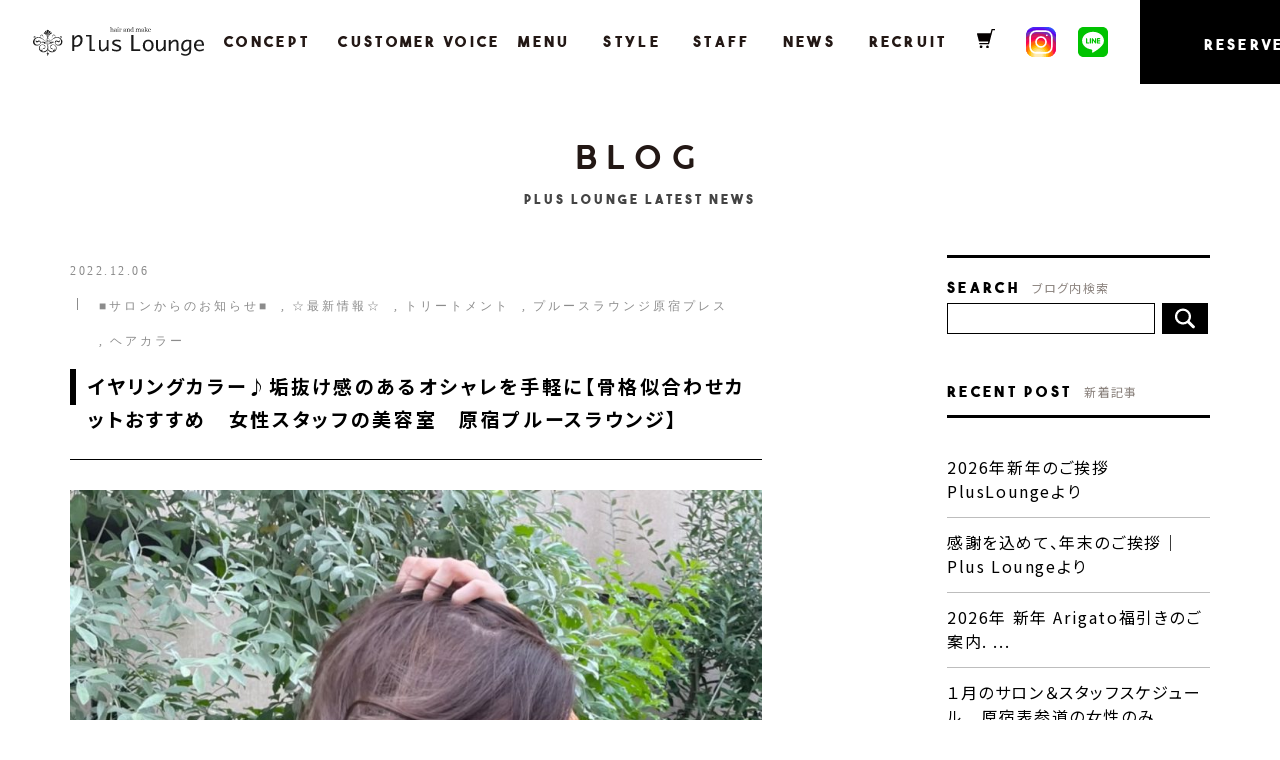

--- FILE ---
content_type: text/html; charset=UTF-8
request_url: https://www.plus-lounge.com/blog/p2943/
body_size: 12148
content:
<!DOCTYPE html>
<html lang="ja">

<head>

  <!-- Global site tag (gtag.js) - Google Analytics -->
  <script async src="https://www.googletagmanager.com/gtag/js?id=UA-53686546-2"></script>
  <script>
    window.dataLayer = window.dataLayer || [];

    function gtag() {
      dataLayer.push(arguments);
    }
    gtag('js', new Date());

    gtag('config', 'UA-53686546-2');
  </script>
	
	<script>

  if (!yext) {

    window.yCookieOptInQ = window.yCookieOptInQ || [];

    window.yPixelOptInQ = window.yPixelOptInQ || [];

    var yext = {

      'cookie': { 'optIn': function() { window.yCookieOptInQ.push(arguments); } },

      'pixel': { 'optIn': function() { window.yPixelOptInQ.push(arguments); } }

    };

  }

  yext.pixel.optIn(true);

  yext.cookie.optIn(true);

</script>

<script async src="https://knowledgetags.yextpages.net/embed?key=EA44E4hFcclrnY33kZtHZTLEx5KFtr-g9k4Ksxoevg8qmaNR-yUeVvNuWAEqp0AC&account_id=406Plus Lounge&entity_id=S406&locale=ja&v=20210504" type="text/javascript"></script>
	
<script>
  if (!yext) {
    window.yCookieOptInQ = window.yCookieOptInQ || [];
    window.yPixelOptInQ = window.yPixelOptInQ || [];
    var yext = {
      'cookie': { 'optIn': function() { window.yCookieOptInQ.push(arguments); } },
      'pixel': { 'optIn': function() { window.yPixelOptInQ.push(arguments); } }
    };
  }
  yext.pixel.optIn(true);
  yext.cookie.optIn(true);
</script>

<script async src="https://knowledgetags.yextapis.com/embed?key=EA44E4hFcclrnY33kZtHZTLEx5KFtr-g9k4Ksxoevg8qmaNR-yUeVvNuWAEqp0AC&account_id=me&entity_id=S406&locale=ja&v=20210504" type="text/javascript"></script>

  <meta charset="utf-8">
  <meta name="format-detection" content="telephone=no">
  <meta http-equiv="X-UA-Compatible" content="IE=edge,chrome=1">
      <meta name="viewport" content="width=device-width, initial-scale=1, maximum-scale=1, user-scalable=0">
  
    <title>イヤリングカラー♪垢抜け感のあるオシャレを手軽に【骨格似合わせカットおすすめ　女性スタッフの美容室　原宿プルースラウンジ】</title>
  <meta name="description" content="女性スタッフのみの安心安全ヘアサロン原宿・表参道PlusLounge(プルースラウンジ)。オーガニックにこだわりプラチナグロストリートメント・ヘッドスパに力をいれています。女性の髪のお悩みなどご相談ください。プルースブライダルの出張ヘアメイク活動も行っております。">
  <meta name="keywords" content="原宿,美容室,美容院,女性スタッフのみ,着付け,ブライダル,ヘッドスパ">

  <!--facebook-->
  <meta property="og:title" content="イヤリングカラー♪垢抜け感のあるオシャレを手軽に【骨格似合わせカットおすすめ　女性スタッフの美容室　原宿プルースラウンジ】">
  <meta property="og:type" content="website">
  <meta property="og:url" content="https://www.plus-lounge.com/blog/p2943/">
  <meta property="og:image" content="https://www.plus-lounge.com/assets/img/top/main_img.jpg">
  <meta property="og:site_name" content="">
  <meta property="og:description" content="女性スタッフのみの安心安全ヘアサロン原宿・表参道PlusLounge(プルースラウンジ)。オーガニックにこだわりプラチナグロストリートメント・ヘッドスパに力をいれています。女性の髪のお悩みなどご相談ください。プルースブライダルの出張ヘアメイク活動も行っております。">
  <!--/facebook-->

  <!--css-->
  <link href="https://www.plus-lounge.com/assets/css/style.css" rel="stylesheet">
  <link href="https://www.plus-lounge.com/assets/css/custom.css?200603" rel="stylesheet">

  <!--/css-->

  <!-- Favicons ==================================================-->
  <link rel="icon" href="https://www.plus-lounge.com/assets/img/common/icon/favicon.ico" type="image/vnd.microsoft.icon">
  <link rel="preconnect" href="https://fonts.gstatic.com">
  <link href="https://fonts.googleapis.com/css2?family=Tajawal:wght@700&display=swap" rel="stylesheet">
  <link href="https://fonts.googleapis.com/css2?family=Tajawal:wght@700&display=swap" rel="stylesheet">
  <link href="https://fonts.googleapis.com/css2?family=Cinzel&family=Lato:wght@700&family=Noto+Serif+JP:wght@400;600;700&display=swap" rel="stylesheet">

  <!--[if lt IE 9]>
<script src="//cdn.jsdelivr.net/html5shiv/3.7.2/html5shiv.min.js"></script>
<script src="//cdnjs.cloudflare.com/ajax/libs/respond.js/1.4.2/respond.min.js"></script>
<![endif]-->

  
<!-- All in One SEO Pack 2.11 by Michael Torbert of Semper Fi Web Design[1942,2010] -->
<meta name="description"  content="秋冬新色カラーにプラスで楽しめる 派手になり過ぎず、 楽しめる遊び感のあるカラーをご紹介！ イヤリングカラーってどんなの？ 最近耳にするイヤリングカラー！ もみあげ部分など耳周りだけに色を入れるヘアカラーで、 大人女子に最近人気のカラーリング法です。 髪を下ろしているとほとんど見えず、" />

<link rel="canonical" href="https://www.plus-lounge.com/blog/p2943/" />
<meta property="og:title" content="イヤリングカラー♪垢抜け感のあるオシャレを手軽に【骨格似合わせカットおすすめ　女性スタッフの美容室　原宿プルースラウンジ】" />
<meta property="og:type" content="article" />
<meta property="og:url" content="https://www.plus-lounge.com/blog/p2943/" />
<meta property="og:image" content="https://www.plus-lounge.com/wp/wp-content/uploads/2022/12/IMG_3870-768x1024.jpg" />
<meta property="og:site_name" content="原宿の女性スタッフのみの美容室・美容院PlusLoungeプルースラウンジ" />
<meta property="og:description" content="秋冬新色カラーにプラスで楽しめる 派手になり過ぎず、 楽しめる遊び感のあるカラーをご紹介！ イヤリングカラーってどんなの？ 最近耳にするイヤリングカラー！ もみあげ部分など耳周りだけに色を入れるヘアカラーで、 大人女子に最近人気のカラーリング法です。 髪を下ろしているとほとんど見えず、 耳にかけた時イヤリングをつけてるかのように見えてくるため、 さりげなくカラーリングを楽しむことができますよ。 ポイントは、全体の髪色よりも２トーン以上明るい色にすること！ 髪を耳にかければ簡単に見せられるので、 髪をまとめた時やヘアアレンジも楽しみやすいです。 見せたいポイントのお好みはスタイリストに ご相談いただければあなたにピッタリの バランスをご提案いたします。 そして何より大人女子に嬉しいのが もみあげや顔まわりの少し気になるチラホラ見える白髪。。 ぼかせて便利♪と好評です。 艶感のある大人カラーで人気の新色と組み合わせると、、この冬のお気に入りアクセントカラーになること間違いなし！ 2022年秋冬のイチオシカラー 新色【モカグレージュ】＆【ラベンダーベージュ】 をご紹介しております♪改めて 【モカグレージュ】 透明感がでやすく、色落ちが綺麗なのが特徴です。 赤味を打ち消し、柔らかい雰囲気を演出できるのが 魅力の、取り入れやすい人気カラーです(^^♪ 【ラベンダーベージュ】 ツヤっぽくみえるラベンダーカラーに ベージュの華やかさをプラスしました！ 肌の色もワントーン明るくみせてくれる 大人のニュアンスカラーです(*^^*) 冬にピッタリのNEWカラーを厳選しました！ ぜひこの機会にお試し下さい(^^♪ ★いつものカラーにプラスで楽しめる☆ ハイライトやインナーカラーをご希望の方は 通常のカラーに＋料金　5000円～9000円（税抜) スタイルにより価格が変動致しますので" />
<meta property="article:published_time" content="2022-12-05T22:07:56Z" />
<meta property="article:modified_time" content="2022-12-06T07:17:04Z" />
<meta name="twitter:card" content="summary" />
<meta name="twitter:title" content="イヤリングカラー♪垢抜け感のあるオシャレを手軽に【骨格似合わせカットおすすめ　女性スタッフの美容室　原宿プルースラウンジ】" />
<meta name="twitter:description" content="秋冬新色カラーにプラスで楽しめる 派手になり過ぎず、 楽しめる遊び感のあるカラーをご紹介！ イヤリングカラーってどんなの？ 最近耳にするイヤリングカラー！ もみあげ部分など耳周りだけに色を入れるヘアカラーで、 大人女子に最近人気のカラーリング法です。 髪を下ろしているとほとんど見えず、 耳にかけた時イヤリングをつけてるかのように見えてくるため、 さりげなくカラーリングを楽しむことができますよ。 ポイントは、全体の髪色よりも２トーン以上明るい色にすること！ 髪を耳にかければ簡単に見せられるので、 髪をまとめた時やヘアアレンジも楽しみやすいです。 見せたいポイントのお好みはスタイリストに ご相談いただければあなたにピッタリの バランスをご提案いたします。 そして何より大人女子に嬉しいのが もみあげや顔まわりの少し気になるチラホラ見える白髪。。 ぼかせて便利♪と好評です。 艶感のある大人カラーで人気の新色と組み合わせると、、この冬のお気に入りアクセントカラーになること間違いなし！ 2022年秋冬のイチオシカラー 新色【モカグレージュ】＆【ラベンダーベージュ】 をご紹介しております♪改めて 【モカグレージュ】 透明感がでやすく、色落ちが綺麗なのが特徴です。 赤味を打ち消し、柔らかい雰囲気を演出できるのが 魅力の、取り入れやすい人気カラーです(^^♪ 【ラベンダーベージュ】 ツヤっぽくみえるラベンダーカラーに ベージュの華やかさをプラスしました！ 肌の色もワントーン明るくみせてくれる 大人のニュアンスカラーです(*^^*) 冬にピッタリのNEWカラーを厳選しました！ ぜひこの機会にお試し下さい(^^♪ ★いつものカラーにプラスで楽しめる☆ ハイライトやインナーカラーをご希望の方は 通常のカラーに＋料金　5000円～9000円（税抜) スタイルにより価格が変動致しますので" />
<meta name="twitter:image" content="https://www.plus-lounge.com/wp/wp-content/uploads/2022/12/IMG_3870-768x1024.jpg" />
<meta itemprop="image" content="https://www.plus-lounge.com/wp/wp-content/uploads/2022/12/IMG_3870-768x1024.jpg" />
<!-- /all in one seo pack -->
<link rel='dns-prefetch' href='//s.w.org' />
		<script type="text/javascript">
			window._wpemojiSettings = {"baseUrl":"https:\/\/s.w.org\/images\/core\/emoji\/11\/72x72\/","ext":".png","svgUrl":"https:\/\/s.w.org\/images\/core\/emoji\/11\/svg\/","svgExt":".svg","source":{"concatemoji":"https:\/\/www.plus-lounge.com\/wp\/wp-includes\/js\/wp-emoji-release.min.js?ver=5.0.2"}};
			!function(a,b,c){function d(a,b){var c=String.fromCharCode;l.clearRect(0,0,k.width,k.height),l.fillText(c.apply(this,a),0,0);var d=k.toDataURL();l.clearRect(0,0,k.width,k.height),l.fillText(c.apply(this,b),0,0);var e=k.toDataURL();return d===e}function e(a){var b;if(!l||!l.fillText)return!1;switch(l.textBaseline="top",l.font="600 32px Arial",a){case"flag":return!(b=d([55356,56826,55356,56819],[55356,56826,8203,55356,56819]))&&(b=d([55356,57332,56128,56423,56128,56418,56128,56421,56128,56430,56128,56423,56128,56447],[55356,57332,8203,56128,56423,8203,56128,56418,8203,56128,56421,8203,56128,56430,8203,56128,56423,8203,56128,56447]),!b);case"emoji":return b=d([55358,56760,9792,65039],[55358,56760,8203,9792,65039]),!b}return!1}function f(a){var c=b.createElement("script");c.src=a,c.defer=c.type="text/javascript",b.getElementsByTagName("head")[0].appendChild(c)}var g,h,i,j,k=b.createElement("canvas"),l=k.getContext&&k.getContext("2d");for(j=Array("flag","emoji"),c.supports={everything:!0,everythingExceptFlag:!0},i=0;i<j.length;i++)c.supports[j[i]]=e(j[i]),c.supports.everything=c.supports.everything&&c.supports[j[i]],"flag"!==j[i]&&(c.supports.everythingExceptFlag=c.supports.everythingExceptFlag&&c.supports[j[i]]);c.supports.everythingExceptFlag=c.supports.everythingExceptFlag&&!c.supports.flag,c.DOMReady=!1,c.readyCallback=function(){c.DOMReady=!0},c.supports.everything||(h=function(){c.readyCallback()},b.addEventListener?(b.addEventListener("DOMContentLoaded",h,!1),a.addEventListener("load",h,!1)):(a.attachEvent("onload",h),b.attachEvent("onreadystatechange",function(){"complete"===b.readyState&&c.readyCallback()})),g=c.source||{},g.concatemoji?f(g.concatemoji):g.wpemoji&&g.twemoji&&(f(g.twemoji),f(g.wpemoji)))}(window,document,window._wpemojiSettings);
		</script>
		<style type="text/css">
img.wp-smiley,
img.emoji {
	display: inline !important;
	border: none !important;
	box-shadow: none !important;
	height: 1em !important;
	width: 1em !important;
	margin: 0 .07em !important;
	vertical-align: -0.1em !important;
	background: none !important;
	padding: 0 !important;
}
</style>
<link rel='stylesheet' id='wp-block-library-css'  href='https://www.plus-lounge.com/wp/wp-includes/css/dist/block-library/style.min.css?ver=5.0.2' type='text/css' media='all' />
<link rel='stylesheet' id='wp-rest-filter-css'  href='https://www.plus-lounge.com/wp/wp-content/plugins/wp-rest-filter/public/css/wp-rest-filter-public.css?ver=1.3.0' type='text/css' media='all' />
<link rel='stylesheet' id='wp-pagenavi-css'  href='https://www.plus-lounge.com/wp/wp-content/plugins/wp-pagenavi/pagenavi-css.css?ver=2.70' type='text/css' media='all' />
<script type='text/javascript' src='https://www.plus-lounge.com/wp/wp-includes/js/jquery/jquery.js?ver=1.12.4'></script>
<script type='text/javascript' src='https://www.plus-lounge.com/wp/wp-includes/js/jquery/jquery-migrate.min.js?ver=1.4.1'></script>
<script type='text/javascript' src='https://www.plus-lounge.com/wp/wp-content/plugins/wp-rest-filter/public/js/wp-rest-filter-public.js?ver=1.3.0'></script>
<link rel='https://api.w.org/' href='https://www.plus-lounge.com/wp-json/' />
<link rel="EditURI" type="application/rsd+xml" title="RSD" href="https://www.plus-lounge.com/wp/xmlrpc.php?rsd" />
<link rel="wlwmanifest" type="application/wlwmanifest+xml" href="https://www.plus-lounge.com/wp/wp-includes/wlwmanifest.xml" /> 
<link rel='prev' title='お年玉抽選会★PlusLoungeFESTIVALフェスティバル☆　エントリー募集してます！　【原宿表参道の女性スタッフのみのサロン】' href='https://www.plus-lounge.com/blog/p2940/' />
<link rel='next' title='【2023年1月のサロン＆スタッフスケジュールのお知らせ】原宿・表参道　女性スタッフの美容室プルースラウンジ' href='https://www.plus-lounge.com/blog/p2950/' />
<meta name="generator" content="WordPress 5.0.2" />
<link rel='shortlink' href='https://www.plus-lounge.com/?p=2943' />
<link rel="alternate" type="application/json+oembed" href="https://www.plus-lounge.com/wp-json/oembed/1.0/embed?url=https%3A%2F%2Fwww.plus-lounge.com%2Fblog%2Fp2943%2F" />
<link rel="alternate" type="text/xml+oembed" href="https://www.plus-lounge.com/wp-json/oembed/1.0/embed?url=https%3A%2F%2Fwww.plus-lounge.com%2Fblog%2Fp2943%2F&#038;format=xml" />
  
  <script>
    var current_page = "BLOGP2943";
  </script></head>
<body id="blog" class="blog-detail">
<div id="wrap">
	<!-- Google Tag Manager -->
<!-- End Google Tag Manager -->
<header class="header clearfix">
	<div class="header__logo">
		<a href="https://www.plus-lounge.com/">
			blogp2943				<img src="https://www.plus-lounge.com/assets/img/common/icon/logo_black.svg" alt="plus Lounge">
			
		</a>
	</div>
	<div class="header__sns sp">
		<a href="https://www.instagram.com/pluslounge/" target="_blank"><img src="https://www.plus-lounge.com/assets/img/common/icon/ico_instagram.svg" alt="Instagram"></a>
		<a href="https://page.line.me/hqv5578p?oat_content=url&openQrModal=true" target="_blank"><img src="https://www.plus-lounge.com/assets/img/common/icon/ico_line.svg" alt="LINE"></a>
	</div>

	<div class="hamburger sp">
		<span class="toggle-bar"></span>
		<span class="menu">MENU</span>
	</div>
	<div class="header__menu--ec sp">
		<a href="http://pluslounge.net/" target="_blank"><img src="https://www.plus-lounge.com/assets/img/common/icon/ico_ec.svg" alt="online shop" width="18"></a>
	</div>
	<div class="menuSp">
		<div class="menuSp__close sp"></div>
		<div class="menuSp__cont">
			<ul class="header__menu">
				<!--<li class="header__menu--it">
					<a href="https://www.plus-lounge.com/">HOME</a>
				</li>-->
				<!-- <li class="header__menu--it">
					<a href="https://www.plus-lounge.com/special/">SPECIAL</a>
				</li> -->
				<li class="header__menu--it">
					<a href="https://www.plus-lounge.com/#concept">CONCEPT</a>
				</li>
				<li class="header__menu--it">
					<a href="https://www.plus-lounge.com/#voice">CUSTOMER VOICE</a>
				</li>
				<li class="header__menu--it">
					<a href="https://www.plus-lounge.com/#menu">MENU</a>
				</li>
				<li class="header__menu--it">
					<a href="https://www.plus-lounge.com/style/">STYLE</a>
				</li>
				<li class="header__menu--it">
					<a href="https://www.plus-lounge.com/staff/">STAFF</a>
				</li>
				<li class="header__menu--it">
					<a href="https://www.plus-lounge.com/blog/">NEWS</a>
				</li>
				<!--<li class="header__menu--it">
					<a href="https://www.plus-lounge.com/harecare/">HAIR CARE</a>
				</li>-->
				<!--<li class="header__menu--it">
					<a href="https://reservia.jp/coupon/index/921" target="_blank">COUPON</a>
				</li>
				<li class="header__menu--it">
					<a href="https://www.plus-lounge.com/access/">ACCESS</a>
				</li>
				<li class="header__menu--it">
					<a href="https://www.plus-lounge.com/blog/">BLOG</a>
				</li>-->
				<li class="header__menu--it">
					<a href="https://www.plus-lounge.com/recruit/">RECRUIT</a>
				</li>
				<li class="header__menu--it pc header__menu--ec">
					<a href="http://pluslounge.net/" target="_blank">
													<img src="https://www.plus-lounge.com/assets/img/common/icon/ico_ec.svg" alt="online shop" width="18">
											</a>
				</li>
				<li class="header__menu--it header__menu--sns">

					<a href="https://www.instagram.com/pluslounge/" target="_blank"><img src="https://www.plus-lounge.com/assets/img/common/icon/ico_instagram.svg" alt="Instagram"></a>
				</li>
				<li class="header__menu--it header__menu--sns">
					<a href="https://page.line.me/hqv5578p?oat_content=url&openQrModal=true" target="_blank"><img src="https://www.plus-lounge.com/assets/img/common/icon/ico_line.svg" alt="LINE"></a>
				</li>
				<li class="header__menu--it header__menu--reserve">
					<a href="https://cs.appnt.me/shops/921/reserve" target="_blank" onclick="gtag('event', 'click', {'event_category': 'reserve','event_label': 'header'});">RESERVE</a>
				</li>
			</ul>
			<div class="header__bot sp">
				<ul>
					<li><a href="https://www.plus-lounge.com/">HOME</a></li>
					<li><a href="https://www.plus-lounge.com/privacy/">PRIVACYPOLICY</a></li>
					<!--<li><a href="https://www.plus-lounge.com/sitemap/">SITE MAP</a></li>-->
					<!-- <li><a href="https://www.instagram.com/pluslounge/" target="_blank" rel="nofollow"><img src="https://www.plus-lounge.com/assets/img/common/icon/ins.svg" alt=""></a></li> -->
				</ul>
				<div class="header__bot--copy">Copyright(c) PlusLounge All Rights Reserved.</div>
			</div>
		</div>
	</div>
</header>	<h1 class="headPg">BLOG<small>Plus Lounge LATEST NEWS</small></h1>
	<main>
		<!-- ==============CS01=============== -->

		<div class="blog_archive__content wcm3">
						<div class="blog_archive__left">
				<div class="day-cat">
					<ul>
						<li class="day">2022.12.06</li>
												<li class="cat">
															<p>■サロンからのお知らせ■</p>
															<p>☆最新情報☆</p>
															<p>トリートメント</p>
															<p>プルースラウンジ原宿プレス</p>
															<p>ヘアカラー</p>
													</li>
											</ul>
				</div>
				<!-- ==============MAIN IMG=============== -->
				<div class="main-img">
										<p class="main-img__ttl">イヤリングカラー♪垢抜け感のあるオシャレを手軽に【骨格似合わせカットおすすめ　女性スタッフの美容室　原宿プルースラウンジ】</p>
															<img src="https://www.plus-lounge.com/wp/wp-content/uploads/2022/12/IMG_3870.jpg" alt="">
									</div>
				<!-- =============CONTENT============= -->
				<div class="blog_archive__left--cont cmsContent">
					<p>秋冬新色カラーにプラスで楽しめる</p>
<p>派手になり過ぎず、</p>
<p>楽しめる遊び感のあるカラーをご紹介！</p>
<p><a href="http://www.plus-lounge.com/wp/wp-content/uploads/2022/12/IMG_3870.jpg"><img class="size-medium wp-image-2946 alignnone" src="http://www.plus-lounge.com/wp/wp-content/uploads/2022/12/IMG_3870-225x300.jpg" alt="" width="225" height="300" srcset="https://www.plus-lounge.com/wp/wp-content/uploads/2022/12/IMG_3870-225x300.jpg 225w, https://www.plus-lounge.com/wp/wp-content/uploads/2022/12/IMG_3870-768x1024.jpg 768w, https://www.plus-lounge.com/wp/wp-content/uploads/2022/12/IMG_3870.jpg 900w" sizes="(max-width: 225px) 100vw, 225px" /></a></p>
<div class="columnTitle">
<h3><span style="text-decoration: underline; color: #ff00ff;"><strong>イヤリングカラーってどんなの？</strong></span></h3>
<p>&nbsp;</p>
</div>
<p>最近耳にするイヤリングカラー！</p>
<p>もみあげ部分など耳周りだけに色を入れるヘアカラーで、</p>
<p>大人女子に最近人気のカラーリング法です。</p>
<p>髪を下ろしているとほとんど見えず、</p>
<p>耳にかけた時イヤリングをつけてるかのように見えてくるため、</p>
<p>さりげなくカラーリングを楽しむことができますよ。</p>
<p>&nbsp;</p>
<h3><span style="text-decoration: underline; color: #ff00ff;"><strong>ポイントは、全体の髪色よりも２トーン以上明るい色にすること！</strong></span></h3>
<p>&nbsp;</p>
<p>髪を耳にかければ簡単に見せられるので、</p>
<p>髪をまとめた時やヘアアレンジも楽しみやすいです。</p>
<p>見せたいポイントのお好みはスタイリストに</p>
<p>ご相談いただければあなたにピッタリの</p>
<p>バランスをご提案いたします。</p>
<p>&nbsp;</p>
<p><a href="http://www.plus-lounge.com/wp/wp-content/uploads/2022/12/6485285d84983f0055308b019715f1b4.png"><img class="size-medium wp-image-2945 alignnone" src="http://www.plus-lounge.com/wp/wp-content/uploads/2022/12/6485285d84983f0055308b019715f1b4-219x300.png" alt="" width="219" height="300" srcset="https://www.plus-lounge.com/wp/wp-content/uploads/2022/12/6485285d84983f0055308b019715f1b4-219x300.png 219w, https://www.plus-lounge.com/wp/wp-content/uploads/2022/12/6485285d84983f0055308b019715f1b4-768x1051.png 768w, https://www.plus-lounge.com/wp/wp-content/uploads/2022/12/6485285d84983f0055308b019715f1b4-748x1024.png 748w, https://www.plus-lounge.com/wp/wp-content/uploads/2022/12/6485285d84983f0055308b019715f1b4.png 877w" sizes="(max-width: 219px) 100vw, 219px" /></a></p>
<p>そして何より大人女子に嬉しいのが</p>
<p>もみあげや顔まわりの少し気になるチラホラ見える白髪。。</p>
<p>ぼかせて便利♪と好評です。</p>
<p><a href="http://www.plus-lounge.com/wp/wp-content/uploads/2019/10/E0E7DD77-EAE7-463C-AF11-87E5408BC28B.jpeg"><img class="size-medium wp-image-1241 alignnone" src="http://www.plus-lounge.com/wp/wp-content/uploads/2019/10/E0E7DD77-EAE7-463C-AF11-87E5408BC28B-187x300.jpeg" alt="" width="187" height="300" srcset="https://www.plus-lounge.com/wp/wp-content/uploads/2019/10/E0E7DD77-EAE7-463C-AF11-87E5408BC28B-187x300.jpeg 187w, https://www.plus-lounge.com/wp/wp-content/uploads/2019/10/E0E7DD77-EAE7-463C-AF11-87E5408BC28B-639x1024.jpeg 639w, https://www.plus-lounge.com/wp/wp-content/uploads/2019/10/E0E7DD77-EAE7-463C-AF11-87E5408BC28B.jpeg 749w" sizes="(max-width: 187px) 100vw, 187px" />  </a></p>
<p>艶感のある大人カラーで人気の新色と組み合わせると、、この冬のお気に入りアクセントカラーになること間違いなし！</p>
<p><a href="http://www.plus-lounge.com/wp/wp-content/uploads/2019/11/43B82F0F-2FA7-4ECA-A035-5940973FE28E.jpeg"><img class="size-medium wp-image-1348 alignnone" src="http://www.plus-lounge.com/wp/wp-content/uploads/2019/11/43B82F0F-2FA7-4ECA-A035-5940973FE28E-300x187.jpeg" alt="" width="300" height="187" srcset="https://www.plus-lounge.com/wp/wp-content/uploads/2019/11/43B82F0F-2FA7-4ECA-A035-5940973FE28E-300x187.jpeg 300w, https://www.plus-lounge.com/wp/wp-content/uploads/2019/11/43B82F0F-2FA7-4ECA-A035-5940973FE28E-768x479.jpeg 768w, https://www.plus-lounge.com/wp/wp-content/uploads/2019/11/43B82F0F-2FA7-4ECA-A035-5940973FE28E-1024x639.jpeg 1024w, https://www.plus-lounge.com/wp/wp-content/uploads/2019/11/43B82F0F-2FA7-4ECA-A035-5940973FE28E.jpeg 1125w" sizes="(max-width: 300px) 100vw, 300px" /></a></p>
<p>&nbsp;</p>
<p>2022年秋冬のイチオシカラー</p>
<p><strong><span style="font-size: 12pt;"><span style="color: #000000;"><span style="color: #993300;">新色【モカグレージュ】</span>＆<span style="color: #993366;">【ラベンダーベージュ】</span></span></span></strong></p>
<p>をご紹介しております♪改めて</p>
<p>&nbsp;</p>
<p><span style="font-size: 14pt; color: #993300;"><strong>【モカグレージュ】</strong></span></p>
<p>透明感がでやすく、色落ちが綺麗なのが特徴です。</p>
<p>赤味を打ち消し、柔らかい雰囲気を演出できるのが</p>
<p>魅力の、取り入れやすい人気カラーです(^^♪</p>
<p><a href="http://www.plus-lounge.com/wp/wp-content/uploads/2022/11/IMG_6777.jpg"><img class="alignleft size-medium wp-image-2921" src="http://www.plus-lounge.com/wp/wp-content/uploads/2022/11/IMG_6777-225x300.jpg" alt="" width="225" height="300" srcset="https://www.plus-lounge.com/wp/wp-content/uploads/2022/11/IMG_6777-225x300.jpg 225w, https://www.plus-lounge.com/wp/wp-content/uploads/2022/11/IMG_6777-768x1024.jpg 768w, https://www.plus-lounge.com/wp/wp-content/uploads/2022/11/IMG_6777.jpg 900w" sizes="(max-width: 225px) 100vw, 225px" /></a></p>
<p>&nbsp;</p>
<p>&nbsp;</p>
<p>&nbsp;</p>
<p>&nbsp;</p>
<p>&nbsp;</p>
<p>&nbsp;</p>
<p>&nbsp;</p>
<p>&nbsp;</p>
<p>&nbsp;</p>
<p><span style="color: #993366; font-size: 14pt;"><strong>【ラベンダーベージュ】</strong></span></p>
<p>ツヤっぽくみえるラベンダーカラーに</p>
<p>ベージュの華やかさをプラスしました！</p>
<p>肌の色もワントーン明るくみせてくれる</p>
<p>大人のニュアンスカラーです(*^^*)</p>
<p>&nbsp;</p>
<p><a href="http://www.plus-lounge.com/wp/wp-content/uploads/2022/11/IMG_6779.jpg"><img class="alignleft size-medium wp-image-2922" src="http://www.plus-lounge.com/wp/wp-content/uploads/2022/11/IMG_6779-225x300.jpg" alt="" width="225" height="300" srcset="https://www.plus-lounge.com/wp/wp-content/uploads/2022/11/IMG_6779-225x300.jpg 225w, https://www.plus-lounge.com/wp/wp-content/uploads/2022/11/IMG_6779-768x1024.jpg 768w, https://www.plus-lounge.com/wp/wp-content/uploads/2022/11/IMG_6779.jpg 900w" sizes="(max-width: 225px) 100vw, 225px" /></a></p>
<p>&nbsp;</p>
<p>&nbsp;</p>
<p>&nbsp;</p>
<p>&nbsp;</p>
<p>&nbsp;</p>
<p>&nbsp;</p>
<p>&nbsp;</p>
<p>&nbsp;</p>
<p>&nbsp;</p>
<p>冬にピッタリのNEWカラーを厳選しました！</p>
<p>ぜひこの機会にお試し下さい(^^♪</p>
<p>&nbsp;</p>
<p>★いつものカラーにプラスで楽しめる☆</p>
<p><strong>ハイライトやインナーカラーをご希望の方は</strong></p>
<p><span style="color: #ff00ff;">通常のカラーに＋料金</span><span style="color: #ff00ff;">　5000円～9000円（税抜)</span></p>
<p>スタイルにより価格が変動致しますので</p>
<p>担当スタイリストとご<span style="font-size: 14pt;">相談</span>下さい(^^♪</p>
<p><a href="http://www.plus-lounge.com/wp/wp-content/uploads/2022/10/LINE_ALBUM_221005_3.jpg"><img class="size-medium wp-image-2883 alignnone" src="http://www.plus-lounge.com/wp/wp-content/uploads/2022/10/LINE_ALBUM_221005_3-225x300.jpg" alt="" width="225" height="300" srcset="https://www.plus-lounge.com/wp/wp-content/uploads/2022/10/LINE_ALBUM_221005_3-225x300.jpg 225w, https://www.plus-lounge.com/wp/wp-content/uploads/2022/10/LINE_ALBUM_221005_3-768x1024.jpg 768w, https://www.plus-lounge.com/wp/wp-content/uploads/2022/10/LINE_ALBUM_221005_3.jpg 900w" sizes="(max-width: 225px) 100vw, 225px" /></a></p>
<p>&nbsp;</p>
<p><span style="color: #ff9900; font-size: 14pt;"><strong>乾燥によるダメージの修復・栄養補給におすすめ！</strong></span></p>
<p><a href="http://www.plus-lounge.com/blog/p2527/"><span style="font-size: 14pt;"><strong><span style="color: #00ccff;"><span style="text-decoration: underline;">当店人気メニュー！プラチナグロストリートメントのセットが◎！！</span></span></strong></span></a></p>
<p><strong><span style="color: #000000;">カラーと同時施術可能です★</span></strong></p>
<p>乾燥で髪パサパサ。。</p>
<p>そうなる前！に栄養を補給し、ツヤとまとまりを</p>
<p>手に入れましょう(^^♪</p>
<p>トリートメントをカラーと同時施術することにより、</p>
<p>色持ちもアップさせることができます☆</p>
<p>詳しくは上のリンクにあります</p>
<p>トリートメントブログをご覧ください。</p>
<p>&nbsp;</p>
<p><a href="http://www.plus-lounge.com/wp/wp-content/uploads/2022/04/IMG_2904.jpg"><img class="size-full wp-image-2744 alignnone" src="http://www.plus-lounge.com/wp/wp-content/uploads/2022/04/IMG_2904.jpg" alt="" width="245" height="184" /></a></p>
<p class="p1"><strong style="font-size: 16px;">@pluslounge</strong></p>
<p>&nbsp;</p>
<hr />
<h3></h3>
<h3><a href="http://www.plus-lounge.com/blog/p2497/"><strong><span style="font-size: 14pt;">【</span></strong>最新版】徹底したウイルス感染予防対策を行っております</a></h3>
<h3>動画でも配信しています。</h3>
<h3>ぜひご覧ください（↓↓クリック）</h3>
<h3><a href="https://youtu.be/duz09JIqDvY">2022年最新版原宿・明治神宮前の美容室　</a></h3>
<h3><a href="https://youtu.be/duz09JIqDvY">プルースラウンジの衛生対策ご紹介動画</a></h3>
<h2></h2>
<p><a href="https://cs.appnt.me/shops/921/reserve">24時間随時ご予約・変更可能</a> <a href="https://cs.appnt.me/shops/921/reserve">スタッフのスケジュールもご確認いただけます。</a></p>
<p><a href="https://cs.appnt.me/shops/921/reserve" target="top"><img src="http://cs.appnt.me/img/blog_parts_01.gif" /></a></p>
<p>&nbsp;</p>
<p><a href="https://lin.ee/eSE6Vwu">LINE公式アカウント@pluslounge</a></p>
<div><a href="https://lin.ee/eSE6Vwu">★ご予約・お問い合わせ・ご相談などにお使いください！</a></div>
<div><a href="https://lin.ee/eSE6Vwu">★お役立ち情報も随時更新します</a></div>
<div><a href="https://lin.ee/eSE6Vwu"><img src="https://scdn.line-apps.com/n/line_add_friends/btn/ja.png" alt="友だち追加" height="36" border="0" /></a></div>
<div></div>
<div></div>
<div>美容室専売品や 少し遠方のお客様や再度ご購入の商品など</div>
<div>ご自宅でもプルースラウンジの <a href="https://pluslounge.net/">ONLINESHOP</a>でも</div>
<div>購入可能ですので ご覧くださいね♪ <a href="https://pluslounge.net/">こちらをクリック⬇️</a></div>
<div>&lt;会員様限定のパスワード付きVIP待遇ネットショップ＞</div>
<h2><a href="https://pluslounge.net/">PlusLoungeONLINESHOP</a></h2>
<p>パスワードを知っているお客様だけしかアクセスや商品の購入ができないネットショップとなります。</p>
<p>■パスワードは「pluslounge」とご入力ください。</p>
<p>&nbsp;</p>
<h3>■NEWS■■■■■■■</h3>
<h2>MIONマイオンビューティサイト</h2>
<p>美容についてお役立ち情報が満載</p>
<p><a href="https://www.mion.site/"><img class="size-medium wp-image-1413 alignnone" src="http://www.plus-lounge.com/wp/wp-content/uploads/2019/12/D450C19D-D5C0-4FCB-9E5B-2829F8E2C751-300x160.jpeg" sizes="(max-width: 300px) 100vw, 300px" srcset="https://www.plus-lounge.com/wp/wp-content/uploads/2019/12/D450C19D-D5C0-4FCB-9E5B-2829F8E2C751-300x160.jpeg 300w, https://www.plus-lounge.com/wp/wp-content/uploads/2019/12/D450C19D-D5C0-4FCB-9E5B-2829F8E2C751.jpeg 750w" alt="" width="300" height="160" /></a></p>
<p>&nbsp;</p>
				</div>
				<!-- =============SOCIAL============= -->
				<div class="social">
					<p><a href="https://lin.ee/eSE6Vwu"><img src="https://scdn.line-apps.com/n/line_add_friends/btn/ja.png" alt="友だち追加" height="36" border="0"></a></p>
					<!-- <img src="img/blog/detail/social.jpg" alt=""> -->
					<ul class="blog_detail__sns">
						<li><a class="btn_facebook" href="http://www.facebook.com/sharer.php?u=https://www.plus-lounge.com/blog/p2943/">Facebook</a></li>
						<li><a class="btn_twitter" href="http://twitter.com/share?url=https://www.plus-lounge.com/blog/p2943/&amp;text=イヤリングカラー♪垢抜け感のあるオシャレを手軽に【骨格似合わせカットおすすめ　女性スタッフの美容室　原宿プルースラウンジ】">Twitter</a></li>
						<li><a class="btn_line" href="https://timeline.line.me/social-plugin/share?url=https://www.plus-lounge.com/blog/p2943/">LINE</a></li>
					</ul>
				</div>
				<!-- ============RELATED============= -->
												<div class="related">
			        <!-- PREV -->
			        <div class="related__pre">
			        				             <a href="https://www.plus-lounge.com/blog/p2940/">
			                <p class="related__name">< Back</p>				 
			                <p class="related__ttl">お年玉抽選会★Plu...</p>               
			            </a>
			            			        </div>
			        <!-- BACK -->
			        <div class="related__back">
			            <a href="https://www.plus-lounge.com/blog/" class="btn-back">> 記事一覧へ戻る</a>
			        </div>
			        <!-- NEXT -->
			        <div class="related__next">
			        				             <a href="https://www.plus-lounge.com/blog/p2950/">
			                <p class="related__name">Next ></p>
			                <p class="related__ttl">【2023年1月のサ...  </p>  
			            </a>
			        				        </div>
				</div>
								<!-- ============POST============= -->
												<div class="post pc">
					<div class="lst4">
						<ul class="wcm">
														<li class="lst4__it">
								<a href="https://www.plus-lounge.com/blog/p3863/"  class="box">
									<img src="https://www.plus-lounge.com/wp/wp-content/themes/wp-templ/timthumb/timthumb.php?src=/wp/wp-content/uploads/2026/01/IMG_6887-3.jpg&amp;h=146&amp;w=214&amp;zc=1" alt="">
									<p class="lst4__it--date">2026.01.01</p>
									<p class="lst4__it--ttl">2026年新年のご挨拶　PlusLoun...</p>
								</a>
							</li>
													<li class="lst4__it">
								<a href="https://www.plus-lounge.com/blog/p3867/"  class="box">
									<img src="https://www.plus-lounge.com/wp/wp-content/themes/wp-templ/timthumb/timthumb.php?src=/wp/wp-content/uploads/2024/11/589082_oma_0781.jpg&amp;h=146&amp;w=214&amp;zc=1" alt="">
									<p class="lst4__it--date">2025.12.30</p>
									<p class="lst4__it--ttl">感謝を込めて、年末のご挨拶｜Plus L...</p>
								</a>
							</li>
													<li class="lst4__it">
								<a href="https://www.plus-lounge.com/blog/p3885/"  class="box">
									<img src="https://www.plus-lounge.com/wp/wp-content/themes/wp-templ/timthumb/timthumb.php?src=/wp/wp-content/uploads/2025/12/IMG_8722.jpg&amp;h=146&amp;w=214&amp;zc=1" alt="">
									<p class="lst4__it--date">2025.12.26</p>
									<p class="lst4__it--ttl">2026年 新年 Arigato福引きの...</p>
								</a>
							</li>
													<li class="lst4__it">
								<a href="https://www.plus-lounge.com/blog/p3862/"  class="box">
									<img src="https://www.plus-lounge.com/wp/wp-content/themes/wp-templ/timthumb/timthumb.php?src=/wp/wp-content/uploads/2025/12/071dcbf19f6ea25f8bcc5156ae44cfdd.jpg&amp;h=146&amp;w=214&amp;zc=1" alt="">
									<p class="lst4__it--date">2025.12.18</p>
									<p class="lst4__it--ttl">１月のサロン＆スタッフスケジュール　原宿...</p>
								</a>
							</li>
													<li class="lst4__it">
								<a href="https://www.plus-lounge.com/blog/p3854/"  class="box">
									<img src="https://www.plus-lounge.com/wp/wp-content/themes/wp-templ/timthumb/timthumb.php?src=/wp/wp-content/uploads/2025/12/57032d3411672037fda5c73f5a51d8a6.png&amp;h=146&amp;w=214&amp;zc=1" alt="">
									<p class="lst4__it--date">2025.12.08</p>
									<p class="lst4__it--ttl">2026年炭酸泉ソーダスパ年間チケット　...</p>
								</a>
							</li>
												</ul>
					</div>
				</div>
							</div>
						<div class="blog_archive__right">
	<div class="ar ar--01">
		<p class="ar__ttl">Search<em>ブログ内検索</em></p>
		<form method="GET" action="https://www.plus-lounge.com/blog/">
			<div class="search">
				<input class="search__box" type="text" name="s">
				<button class="search__btn" type="submit"></button>
			</div>
		</form>
	</div>
	<!-- RECENT POST -->
			<div class="ar ar--02">
		<p class="ar__ttl">Recent Post<em>新着記事</em></p>
		<ul class="ar__lst">
						<li class="ar__lst--it"><a href="https://www.plus-lounge.com/blog/p3863/">
					2026年新年のご挨拶　PlusLoungeより</a></li>
						<li class="ar__lst--it"><a href="https://www.plus-lounge.com/blog/p3867/">
					感謝を込めて、年末のご挨拶｜Plus Loungeより</a></li>
						<li class="ar__lst--it"><a href="https://www.plus-lounge.com/blog/p3885/">
					2026年 新年 Arigato福引きのご案内.    ...</a></li>
						<li class="ar__lst--it"><a href="https://www.plus-lounge.com/blog/p3862/">
					１月のサロン＆スタッフスケジュール　原宿表参道の女性のみ...</a></li>
						<li class="ar__lst--it"><a href="https://www.plus-lounge.com/blog/p3879/">
					【頭皮と髪のお悩み相談室】 抜け毛が気になったら｜原因と...</a></li>
					</ul>
	</div>
		<!-- CATEGORY -->
		<div class="ar ar--03">
		<p class="ar__ttl">CATEGORY<em>カテゴリー</em></p>
		<ul class="ar__lst">
						<li class="ar__lst--it"><a href="https://www.plus-lounge.com/blogcat/solving-your-problem/">
					お客様のお悩み解決</a></li>
						<li class="ar__lst--it"><a href="https://www.plus-lounge.com/blogcat/azlounge-beauty/">
					Azlounge-Beauty</a></li>
						<li class="ar__lst--it"><a href="https://www.plus-lounge.com/blogcat/bridal/">
					PlusBridal</a></li>
						<li class="ar__lst--it"><a href="https://www.plus-lounge.com/blogcat/voice/">
					お客様からのお声</a></li>
						<li class="ar__lst--it"><a href="https://www.plus-lounge.com/blogcat/bigami-collection/">
					美髪コレクション</a></li>
						<li class="ar__lst--it"><a href="https://www.plus-lounge.com/blogcat/fqa/">
					お客様のお悩みQ&amp;A</a></li>
						<li class="ar__lst--it"><a href="https://www.plus-lounge.com/blogcat/hair-loss/">
					発育・育毛メンテナンス</a></li>
						<li class="ar__lst--it"><a href="https://www.plus-lounge.com/blogcat/recruit/">
					リクルート</a></li>
						<li class="ar__lst--it"><a href="https://www.plus-lounge.com/blogcat/☆最新情報☆/">
					☆最新情報☆</a></li>
						<li class="ar__lst--it"><a href="https://www.plus-lounge.com/blogcat/モロッカンオイル/">
					モロッカンオイル</a></li>
						<li class="ar__lst--it"><a href="https://www.plus-lounge.com/blogcat/ヘアカラー/">
					ヘアカラー</a></li>
						<li class="ar__lst--it"><a href="https://www.plus-lounge.com/blogcat/スタッフネタ/">
					スタッフネタ</a></li>
						<li class="ar__lst--it"><a href="https://www.plus-lounge.com/blogcat/ブライダル/">
					ブライダル</a></li>
						<li class="ar__lst--it"><a href="https://www.plus-lounge.com/blogcat/原宿情報♥/">
					原宿情報♥</a></li>
						<li class="ar__lst--it"><a href="https://www.plus-lounge.com/blogcat/ビューティーアイテム★/">
					ビューティーアイテム★</a></li>
						<li class="ar__lst--it"><a href="https://www.plus-lounge.com/blogcat/まとまるストレート/">
					まとまるストレート</a></li>
						<li class="ar__lst--it"><a href="https://www.plus-lounge.com/blogcat/プルースラウンジ原宿プレス/">
					プルースラウンジ原宿プレス</a></li>
						<li class="ar__lst--it"><a href="https://www.plus-lounge.com/blogcat/トリートメント/">
					トリートメント</a></li>
						<li class="ar__lst--it"><a href="https://www.plus-lounge.com/blogcat/ヘッドスパ/">
					ヘッドスパ</a></li>
						<li class="ar__lst--it"><a href="https://www.plus-lounge.com/blogcat/オーガニック/">
					オーガニック</a></li>
						<li class="ar__lst--it"><a href="https://www.plus-lounge.com/blogcat/■サロンからのお知らせ■/">
					■サロンからのお知らせ■</a></li>
						<li class="ar__lst--it"><a href="https://www.plus-lounge.com/blogcat/炭酸泉ソーダヘッドスパ/">
					炭酸泉ソーダヘッドスパ</a></li>
						<li class="ar__lst--it"><a href="https://www.plus-lounge.com/blogcat/スキンケア/">
					スキンケア</a></li>
						<li class="ar__lst--it"><a href="https://www.plus-lounge.com/blogcat/mion-マイオン/">
					Mion マイオン</a></li>
						<li class="ar__lst--it"><a href="https://www.plus-lounge.com/blogcat/バレイヤージュ/">
					バレイヤージュ</a></li>
						<li class="ar__lst--it"><a href="https://www.plus-lounge.com/blogcat/onlineshop/">
					ONLINESHOP</a></li>
						<li class="ar__lst--it"><a href="https://www.plus-lounge.com/blogcat/ヘアケアアイテム/">
					ヘアケアアイテム</a></li>
						<li class="ar__lst--it"><a href="https://www.plus-lounge.com/blogcat/マスクヘア/">
					マスクヘア</a></li>
						<li class="ar__lst--it"><a href="https://www.plus-lounge.com/blogcat/よくある質問q＆a/">
					よくある質問Q＆A</a></li>
						<li class="ar__lst--it"><a href="https://www.plus-lounge.com/blogcat/スタッフサロンスケジュール/">
					スタッフ&amp;サロンスケジュール</a></li>
						<li class="ar__lst--it"><a href="https://www.plus-lounge.com/blogcat/着付けメニュー/">
					着付けメニュー</a></li>
						<li class="ar__lst--it"><a href="https://www.plus-lounge.com/blogcat/美活新聞〜本気で役立つセルフ美容〜/">
					美活新聞〜本気で役立つセルフ美容〜</a></li>
						<li class="ar__lst--it"><a href="https://www.plus-lounge.com/blogcat/【頭皮と髪のお悩み相談室】/">
					【頭皮と髪のお悩み相談室】</a></li>
					</ul>
	</div>
		<!-- RECENT POST -->
	<div class="ar ar--04">
		<p class="ar__ttl">ARCHIVE<em>過去の記事</em></p>
		<ul class="ar__lst">
			<li><a href="https://www.plus-lounge.com/blog/2026/1">2026年1月 (1)</a></li><li><a href="https://www.plus-lounge.com/blog/2025/12">2025年12月 (9)</a></li><li><a href="https://www.plus-lounge.com/blog/2025/11">2025年11月 (7)</a></li><li><a href="https://www.plus-lounge.com/blog/2025/10">2025年10月 (6)</a></li><li><a href="https://www.plus-lounge.com/blog/2025/9">2025年9月 (4)</a></li><li><a href="https://www.plus-lounge.com/blog/2025/8">2025年8月 (5)</a></li><li><a href="https://www.plus-lounge.com/blog/2025/7">2025年7月 (6)</a></li><li><a href="https://www.plus-lounge.com/blog/2025/6">2025年6月 (4)</a></li><li><a href="https://www.plus-lounge.com/blog/2025/5">2025年5月 (6)</a></li><li><a href="https://www.plus-lounge.com/blog/2025/4">2025年4月 (6)</a></li><li><a href="https://www.plus-lounge.com/blog/2025/3">2025年3月 (4)</a></li><li><a href="https://www.plus-lounge.com/blog/2025/2">2025年2月 (4)</a></li><li><a href="https://www.plus-lounge.com/blog/2025/1">2025年1月 (3)</a></li><li><a href="https://www.plus-lounge.com/blog/2024/12">2024年12月 (9)</a></li><li><a href="https://www.plus-lounge.com/blog/2024/11">2024年11月 (6)</a></li><li><a href="https://www.plus-lounge.com/blog/2024/10">2024年10月 (5)</a></li><li><a href="https://www.plus-lounge.com/blog/2024/9">2024年9月 (5)</a></li><li><a href="https://www.plus-lounge.com/blog/2024/8">2024年8月 (4)</a></li><li><a href="https://www.plus-lounge.com/blog/2024/7">2024年7月 (6)</a></li><li><a href="https://www.plus-lounge.com/blog/2024/6">2024年6月 (5)</a></li><li><a href="https://www.plus-lounge.com/blog/2024/5">2024年5月 (5)</a></li><li><a href="https://www.plus-lounge.com/blog/2024/4">2024年4月 (8)</a></li><li><a href="https://www.plus-lounge.com/blog/2024/3">2024年3月 (13)</a></li><li><a href="https://www.plus-lounge.com/blog/2024/2">2024年2月 (5)</a></li><li><a href="https://www.plus-lounge.com/blog/2024/1">2024年1月 (11)</a></li><li><a href="https://www.plus-lounge.com/blog/2023/12">2023年12月 (4)</a></li><li><a href="https://www.plus-lounge.com/blog/2023/11">2023年11月 (6)</a></li><li><a href="https://www.plus-lounge.com/blog/2023/10">2023年10月 (4)</a></li><li><a href="https://www.plus-lounge.com/blog/2023/9">2023年9月 (6)</a></li><li><a href="https://www.plus-lounge.com/blog/2023/8">2023年8月 (4)</a></li><li><a href="https://www.plus-lounge.com/blog/2023/7">2023年7月 (3)</a></li><li><a href="https://www.plus-lounge.com/blog/2023/6">2023年6月 (3)</a></li><li><a href="https://www.plus-lounge.com/blog/2023/5">2023年5月 (5)</a></li><li><a href="https://www.plus-lounge.com/blog/2023/4">2023年4月 (6)</a></li><li><a href="https://www.plus-lounge.com/blog/2023/3">2023年3月 (7)</a></li><li><a href="https://www.plus-lounge.com/blog/2023/2">2023年2月 (4)</a></li><li><a href="https://www.plus-lounge.com/blog/2023/1">2023年1月 (3)</a></li><li><a href="https://www.plus-lounge.com/blog/2022/12">2022年12月 (5)</a></li><li><a href="https://www.plus-lounge.com/blog/2022/11">2022年11月 (3)</a></li><li><a href="https://www.plus-lounge.com/blog/2022/10">2022年10月 (8)</a></li><li><a href="https://www.plus-lounge.com/blog/2022/9">2022年9月 (4)</a></li><li><a href="https://www.plus-lounge.com/blog/2022/8">2022年8月 (5)</a></li><li><a href="https://www.plus-lounge.com/blog/2022/7">2022年7月 (5)</a></li><li><a href="https://www.plus-lounge.com/blog/2022/6">2022年6月 (5)</a></li><li><a href="https://www.plus-lounge.com/blog/2022/5">2022年5月 (4)</a></li><li><a href="https://www.plus-lounge.com/blog/2022/4">2022年4月 (7)</a></li><li><a href="https://www.plus-lounge.com/blog/2022/3">2022年3月 (8)</a></li><li><a href="https://www.plus-lounge.com/blog/2022/2">2022年2月 (5)</a></li><li><a href="https://www.plus-lounge.com/blog/2022/1">2022年1月 (5)</a></li><li><a href="https://www.plus-lounge.com/blog/2021/12">2021年12月 (4)</a></li><li><a href="https://www.plus-lounge.com/blog/2021/11">2021年11月 (8)</a></li><li><a href="https://www.plus-lounge.com/blog/2021/10">2021年10月 (3)</a></li><li><a href="https://www.plus-lounge.com/blog/2021/9">2021年9月 (6)</a></li><li><a href="https://www.plus-lounge.com/blog/2021/8">2021年8月 (9)</a></li><li><a href="https://www.plus-lounge.com/blog/2021/7">2021年7月 (7)</a></li><li><a href="https://www.plus-lounge.com/blog/2021/6">2021年6月 (13)</a></li><li><a href="https://www.plus-lounge.com/blog/2021/5">2021年5月 (5)</a></li><li><a href="https://www.plus-lounge.com/blog/2021/4">2021年4月 (5)</a></li><li><a href="https://www.plus-lounge.com/blog/2021/3">2021年3月 (6)</a></li><li><a href="https://www.plus-lounge.com/blog/2021/2">2021年2月 (7)</a></li><li><a href="https://www.plus-lounge.com/blog/2021/1">2021年1月 (9)</a></li><li><a href="https://www.plus-lounge.com/blog/2020/12">2020年12月 (8)</a></li><li><a href="https://www.plus-lounge.com/blog/2020/11">2020年11月 (9)</a></li><li><a href="https://www.plus-lounge.com/blog/2020/10">2020年10月 (8)</a></li><li><a href="https://www.plus-lounge.com/blog/2020/9">2020年9月 (13)</a></li><li><a href="https://www.plus-lounge.com/blog/2020/8">2020年8月 (18)</a></li><li><a href="https://www.plus-lounge.com/blog/2020/7">2020年7月 (15)</a></li><li><a href="https://www.plus-lounge.com/blog/2020/6">2020年6月 (5)</a></li><li><a href="https://www.plus-lounge.com/blog/2020/5">2020年5月 (13)</a></li><li><a href="https://www.plus-lounge.com/blog/2020/4">2020年4月 (7)</a></li><li><a href="https://www.plus-lounge.com/blog/2020/3">2020年3月 (9)</a></li><li><a href="https://www.plus-lounge.com/blog/2020/2">2020年2月 (9)</a></li><li><a href="https://www.plus-lounge.com/blog/2020/1">2020年1月 (4)</a></li><li><a href="https://www.plus-lounge.com/blog/2019/12">2019年12月 (15)</a></li><li><a href="https://www.plus-lounge.com/blog/2019/11">2019年11月 (13)</a></li><li><a href="https://www.plus-lounge.com/blog/2019/10">2019年10月 (13)</a></li><li><a href="https://www.plus-lounge.com/blog/2019/9">2019年9月 (17)</a></li><li><a href="https://www.plus-lounge.com/blog/2019/8">2019年8月 (31)</a></li><li><a href="https://www.plus-lounge.com/blog/2019/7">2019年7月 (19)</a></li><li><a href="https://www.plus-lounge.com/blog/2019/6">2019年6月 (23)</a></li><li><a href="https://www.plus-lounge.com/blog/2019/5">2019年5月 (18)</a></li><li><a href="https://www.plus-lounge.com/blog/2019/4">2019年4月 (19)</a></li><li><a href="https://www.plus-lounge.com/blog/2019/3">2019年3月 (23)</a></li><li><a href="https://www.plus-lounge.com/blog/2019/2">2019年2月 (19)</a></li><li><a href="https://www.plus-lounge.com/blog/2019/1">2019年1月 (2)</a></li><li><a href="https://www.plus-lounge.com/blog/2018/7">2018年7月 (1)</a></li><li><a href="https://www.plus-lounge.com/blog/2017/12">2017年12月 (1)</a></li><li><a href="https://www.plus-lounge.com/blog/2017/10">2017年10月 (1)</a></li><li><a href="https://www.plus-lounge.com/blog/2017/3">2017年3月 (1)</a></li><li><a href="https://www.plus-lounge.com/blog/2016/12">2016年12月 (1)</a></li><li><a href="https://www.plus-lounge.com/blog/2016/11">2016年11月 (2)</a></li><li><a href="https://www.plus-lounge.com/blog/2016/9">2016年9月 (1)</a></li><li><a href="https://www.plus-lounge.com/blog/2016/8">2016年8月 (1)</a></li><li><a href="https://www.plus-lounge.com/blog/2016/7">2016年7月 (2)</a></li><li><a href="https://www.plus-lounge.com/blog/2016/6">2016年6月 (2)</a></li><li><a href="https://www.plus-lounge.com/blog/2016/5">2016年5月 (1)</a></li><li><a href="https://www.plus-lounge.com/blog/2016/2">2016年2月 (1)</a></li><li><a href="https://www.plus-lounge.com/blog/2016/1">2016年1月 (2)</a></li><li><a href="https://www.plus-lounge.com/blog/2015/11">2015年11月 (2)</a></li><li><a href="https://www.plus-lounge.com/blog/2015/9">2015年9月 (2)</a></li><li><a href="https://www.plus-lounge.com/blog/2015/8">2015年8月 (1)</a></li><li><a href="https://www.plus-lounge.com/blog/2015/4">2015年4月 (2)</a></li><li><a href="https://www.plus-lounge.com/blog/2015/3">2015年3月 (1)</a></li><li><a href="https://www.plus-lounge.com/blog/2015/1">2015年1月 (1)</a></li><li><a href="https://www.plus-lounge.com/blog/2014/12">2014年12月 (2)</a></li>		</ul>
	</div>
</div>		</div>
		<!-- ==============CONTACT BOX=============== -->
		<div class="ctc">
	<div class="wcm">
		<div class="ctc__ttl">
			<h3>CONTACT</h3>
							<p>お問い合わせ・予約</p>
					</div>
		<ul class="ctc__btn">
			<li class="btn-tel">
				<!-- <div class="pc"><p>03-3401-5155</p></div> -->
				<a href="tel:0334015155" onclick="gtag('event', 'click', {'event_category': 'tel','event_label': 'foot'});"><p>03-3401-5155</p></a>
							</li>
							<li class="btn-reserve"><a target="_blank" href="https://cs.appnt.me/shops/921/reserve"onclick="gtag('event', 'click', {'event_category': 'reserve','event_label': 'foot'});"><p>RESERVE</p></a></li>
					</ul>


	</div>
</div>
	</main>
</div>
<!-- ==============FOOTER=============== -->
<div class="fix-contact sp">
  <ul>
    <li class="tel"><a href="tel:0334015155" onclick="gtag('event', 'click', {'event_category': 'tel','event_label': 'foot'});"><img src="https://www.plus-lounge.com/assets/img/common/icon/tel-black.svg" alt="" class="foot__tel">03-3401-5155</a></li>
    <li class="reserve"><a href="https://cs.appnt.me/shops/921/reserve" target="_blank" onclick="gtag('event', 'click', {'event_category': 'reserve','event_label': 'foot'});"><img src="https://www.plus-lounge.com/assets/img/common/icon/calendar_white.svg" alt="" class="foot__reserve">RESERVE</a></li>
  </ul>
</div>
<div class="img_line">
	<a href="https://lin.ee/fnULstH7" target="_blank"><img src="https://www.plus-lounge.com/assets/img/common/other/bnr_line.jpg" alt="LINE公式アカウント"></a>
</div>
<footer class="footer">
    <div class="wcm">
    	<div class="footer__nav">
    		<div class="footer__nav--logo pc">
    			<a href="https://www.plus-lounge.com/"><img src="https://www.plus-lounge.com/assets/img/common/icon/logo.svg" alt=""></a>
    		</div>
    		<ul class="footer__nav--menu">
    			<li><a href="https://www.plus-lounge.com/">HOME</a></li>
    			<li class="pc"><a href="https://www.plus-lounge.com/company/">COMPANY</a></li>
    			<li><a href="https://www.plus-lounge.com/privacy/">PRIVACY POLICY</a></li>
    			<!--<li><a href="https://www.plus-lounge.com/sitemap/">SITE MAP</a></li>-->
    			<li><a target="_blank" href="https://www.instagram.com/pluslounge/"><img src="https://www.plus-lounge.com/assets/img/common/icon/ins.svg" alt=""></a></li>
    		</ul>
    	</div>
    	<div class="footer__copy">
    		<p>Copyright(c) PlusLounge All Rights Reserved.</p>
    	</div>
    </div>
</footer>

<script src="//ajax.googleapis.com/ajax/libs/jquery/1.12.4/jquery.min.js"></script>
<script>window.jQuery || document.write('<script src="https://www.plus-lounge.com/assets/js/lib/jquery1-12-4.min.js"><\/script>')</script>
<script src="https://www.plus-lounge.com/assets/js/lib/common.js"></script>
<script src="https://www.plus-lounge.com/assets/js/function.js"></script>
<script src="https://www.plus-lounge.com/assets/js/lib/smoothscroll.js"></script>
<script src="https://www.plus-lounge.com/assets/js/lib/biggerlink.js"></script>
<script src="https://www.plus-lounge.com/assets/js/lib/jquery.matchHeight.min.js"></script>
<script>
  $(function() {
    $('.header__menu--it').each(function() {
      if ($(this).find('a').text() == current_page) {
        $(this).addClass('active');
      }
    })
  })
</script>
	<script>
	    $(function(){
		    $('.related__ttl').matchHeight();
	    });
	    // Popup SNS
	    $.fn.customerPopup = function (e, intWidth, intHeight, blnResize) {
	      // Prevent default anchor event
	      e.preventDefault();
	      // Set values for window
	      intWidth = intWidth || '500';
	      intHeight = intHeight || '400';
	      strResize = (blnResize ? 'yes' : 'no');
	      // Set title and open popup with focus on it
	      var strTitle = ((typeof this.attr('title') !== 'undefined') ? this.attr('title') : 'Social Share'),
	          strParam = 'width=' + intWidth + ',height=' + intHeight + ',resizable=' + strResize,
	          objWindow = window.open(this.attr('href'), strTitle, strParam).focus();
	    }
	    $('.blog_detail__sns li a').click(function(e) {
	      $(this).customerPopup(e);
	    });
	</script>

</body>
</html>


--- FILE ---
content_type: image/svg+xml
request_url: https://www.plus-lounge.com/assets/img/common/icon/calendar_white.svg
body_size: 1830
content:
<?xml version="1.0" encoding="utf-8"?>
<!-- Generator: Adobe Illustrator 22.1.0, SVG Export Plug-In . SVG Version: 6.00 Build 0)  -->
<svg version="1.1" id="レイヤー_1" xmlns="http://www.w3.org/2000/svg" xmlns:xlink="http://www.w3.org/1999/xlink" x="0px"
	 y="0px" width="24.9px" height="25.3px" viewBox="0 0 24.9 25.3" style="enable-background:new 0 0 24.9 25.3;"
	 xml:space="preserve">
<style type="text/css">
	.st0{fill:#FFFFFF;}
</style>
<title>calendar</title>
<g id="Layer_2">
	<g id="design">
		<path class="st0" d="M7.9,4.4c0.7,0,1.2-0.6,1.2-1.2v-2C9.2,0.6,8.6,0,7.9,0S6.7,0.6,6.7,1.2c0,0,0,0,0,0v2
			C6.7,3.9,7.3,4.4,7.9,4.4z"/>
		<path class="st0" d="M17.1,4.4c0.7,0,1.2-0.5,1.2-1.2c0,0,0,0,0,0V1.2c0-0.7-0.6-1.2-1.2-1.2s-1.2,0.6-1.2,1.2c0,0,0,0,0,0v2
			C15.9,3.9,16.4,4.4,17.1,4.4z"/>
		<path class="st0" d="M21.4,1.8h-2v1.4c0,1.3-1,2.3-2.3,2.3s-2.3-1-2.3-2.3c0,0,0,0,0,0V1.8h-4.5v1.4c0,1.3-1,2.3-2.3,2.3
			c-1.3,0-2.3-1-2.3-2.3V1.8H3.5C1.6,1.8,0,3.3,0,5.2v16.5c0,1.9,1.6,3.5,3.5,3.5h17.9c1.9,0,3.5-1.6,3.5-3.5V5.2
			C24.9,3.3,23.3,1.8,21.4,1.8z M23.2,21.8c0,1-0.8,1.8-1.8,1.8h0H3.5c-1,0-1.8-0.8-1.8-1.8l0,0V7.4h21.5V21.8z"/>
		<rect x="8.4" y="18.9" class="st0" width="3.1" height="3.1"/>
		<rect x="8.4" y="14" class="st0" width="3.1" height="3.1"/>
		<rect x="3.6" y="18.9" class="st0" width="3.1" height="3.1"/>
		<rect x="3.6" y="14" class="st0" width="3.1" height="3.1"/>
		<rect x="18.1" y="9.1" class="st0" width="3.1" height="3.1"/>
		<rect x="13.3" y="9.1" class="st0" width="3.1" height="3.1"/>
		<polygon class="st0" points="17.1,14.5 16.1,13.7 14.4,15.9 13.4,15.1 12.7,16 14.6,17.6 		"/>
		<rect x="18.1" y="14" class="st0" width="3.1" height="3.1"/>
		<rect x="13.3" y="18.9" class="st0" width="3.1" height="3.1"/>
		<rect x="8.4" y="9.1" class="st0" width="3.1" height="3.1"/>
	</g>
</g>
</svg>


--- FILE ---
content_type: image/svg+xml
request_url: https://www.plus-lounge.com/assets/img/common/icon/fb.svg
body_size: 316
content:
<svg xmlns="http://www.w3.org/2000/svg" width="10.8" height="21.6" viewBox="0 0 10.8 21.6"><title>fb</title><g id="Layer_2" data-name="Layer 2"><g id="contents"><path id="facebook-1" d="M2.7,7.2H0v3.6H2.7V21.6H7.2V10.8h3.3l.3-3.6H7.2V5.7c0-.9.2-1.2,1-1.2h2.6V0H7.4C4.1,0,2.7,1.4,2.7,4.2Z" fill="#fff"/></g></g></svg>

--- FILE ---
content_type: image/svg+xml
request_url: https://www.plus-lounge.com/assets/img/common/icon/logo_black.svg
body_size: 21255
content:
<svg xmlns="http://www.w3.org/2000/svg" viewBox="0 0 170.53 30.39"><defs><style>.cls-1,.cls-2{fill:#1a1a1a;}.cls-2{fill-rule:evenodd;}</style></defs><title>logo_black</title><g id="Layer_2" data-name="Layer 2"><g id="design"><path class="cls-1" d="M56.32,24.8v-15H52.88V8.18h5.36v15h3.59v1.6Z"/><path class="cls-1" d="M75.35,13.29V24.8H73.43V22.27a6.79,6.79,0,0,1-2.06,2.13,4.25,4.25,0,0,1-2.26.71,3.36,3.36,0,0,1-1.85-.54,2.84,2.84,0,0,1-1.17-1.42,11.56,11.56,0,0,1-.33-3.43V13.29h1.92V20a9.71,9.71,0,0,0,.16,2.19,1.81,1.81,0,0,0,.59.87,1.42,1.42,0,0,0,.92.34,3.52,3.52,0,0,0,2.16-1A7.81,7.81,0,0,0,73.43,20v-6.7Z"/><path class="cls-1" d="M78.68,24.19v-2a7.87,7.87,0,0,0,2.44,1.06,9.86,9.86,0,0,0,2.18.3,3.6,3.6,0,0,0,2.09-.47A1.39,1.39,0,0,0,86,21.88a1.13,1.13,0,0,0-.3-.79,4.75,4.75,0,0,0-1.48-.82L83.59,20l-1.33-.53a6.91,6.91,0,0,1-2.7-1.54A2.63,2.63,0,0,1,79,16.23a2.92,2.92,0,0,1,1.1-2.34A5.55,5.55,0,0,1,83.65,13a11.2,11.2,0,0,1,3.5.54v1.73a10.71,10.71,0,0,0-3.57-.67,3.66,3.66,0,0,0-1.91.42A1.24,1.24,0,0,0,81,16.06a1.12,1.12,0,0,0,.59,1,11,11,0,0,0,1.92.85l1.3.48a6.42,6.42,0,0,1,2.5,1.41,2.66,2.66,0,0,1,.72,1.9,3.05,3.05,0,0,1-1.15,2.46,5.65,5.65,0,0,1-3.66,1A12.34,12.34,0,0,1,78.68,24.19Z"/><path class="cls-1" d="M107,23V24.8H98V8.18h2.16V23Z"/><path class="cls-1" d="M114.92,25.11a4.94,4.94,0,0,1-4-1.72A6.43,6.43,0,0,1,109.49,19,6.43,6.43,0,0,1,111,14.69a5.38,5.38,0,0,1,7.89,0A6.48,6.48,0,0,1,120.34,19a6.48,6.48,0,0,1-1.48,4.35A4.93,4.93,0,0,1,114.92,25.11Zm0-1.59a2.88,2.88,0,0,0,2.43-1.2,5.26,5.26,0,0,0,.91-3.28,5.28,5.28,0,0,0-.91-3.28,3.1,3.1,0,0,0-4.88,0,5.35,5.35,0,0,0-.9,3.28,5.33,5.33,0,0,0,.9,3.28A2.9,2.9,0,0,0,114.92,23.52Z"/><path class="cls-1" d="M132.31,13.29V24.8h-1.92V22.27a6.9,6.9,0,0,1-2.06,2.13,4.28,4.28,0,0,1-2.27.71,3.33,3.33,0,0,1-1.84-.54,2.84,2.84,0,0,1-1.17-1.42,11.56,11.56,0,0,1-.33-3.43V13.29h1.92V20a9.13,9.13,0,0,0,.16,2.19,1.79,1.79,0,0,0,.58.87,1.46,1.46,0,0,0,.93.34,3.52,3.52,0,0,0,2.16-1A7.81,7.81,0,0,0,130.39,20v-6.7Z"/><path class="cls-1" d="M135.49,24.8V13.29h1.92v2.52a6.41,6.41,0,0,1,2-2.08,4.26,4.26,0,0,1,2.32-.76,3.24,3.24,0,0,1,1.85.55,2.86,2.86,0,0,1,1.17,1.41,11.45,11.45,0,0,1,.34,3.44V24.8h-1.92V18.13A9.67,9.67,0,0,0,143,16a1.66,1.66,0,0,0-.59-.87,1.43,1.43,0,0,0-.93-.34,3.52,3.52,0,0,0-2.16.95,7.71,7.71,0,0,0-1.91,2.4V24.8Z"/><path class="cls-1" d="M155.84,22.2a6.06,6.06,0,0,1-2.11,2.18,4.46,4.46,0,0,1-2.26.73,3.46,3.46,0,0,1-2.59-1.24,5.39,5.39,0,0,1-1.15-3.78,8.21,8.21,0,0,1,.76-3.57,6.51,6.51,0,0,1,2-2.48,5.39,5.39,0,0,1,3.17-.91c.36,0,.91,0,1.64.12l.5.05h1.92v8.13c0,1.94,0,3.12-.07,3.55a10.2,10.2,0,0,1-.24,1.3,4,4,0,0,1-1.89,2.42,6.75,6.75,0,0,1-3.55.88,9.38,9.38,0,0,1-4.24-1.07V26.58a9,9,0,0,0,2,1,6.66,6.66,0,0,0,2.3.43,4.82,4.82,0,0,0,1.66-.28,3.11,3.11,0,0,0,1.27-.8,2.85,2.85,0,0,0,.66-1.22,8.41,8.41,0,0,0,.17-1.86Zm0-2.27V15a7.43,7.43,0,0,0-1.9-.27A3.75,3.75,0,0,0,151,16.09a5.53,5.53,0,0,0-1.18,3.73,4.34,4.34,0,0,0,.64,2.59,1.83,1.83,0,0,0,1.47.87,3.24,3.24,0,0,0,2-.91A8.56,8.56,0,0,0,155.84,19.93Z"/><path class="cls-1" d="M170.36,24A10.23,10.23,0,0,1,166,25.11a5.14,5.14,0,0,1-2.78-.77,5.5,5.5,0,0,1-2-2.21,6.62,6.62,0,0,1-.73-3.07,6.82,6.82,0,0,1,.7-3,5.4,5.4,0,0,1,1.95-2.26A5.06,5.06,0,0,1,166,13a4.08,4.08,0,0,1,3.29,1.47,6.81,6.81,0,0,1,1.24,4.5v.41h-7.92a4.83,4.83,0,0,0,.5,2.19A3.62,3.62,0,0,0,164.42,23a3.48,3.48,0,0,0,1.85.49,8.54,8.54,0,0,0,4.09-1.24Zm-7.64-6.11h5.74v-.28a3.39,3.39,0,0,0-.69-2.24,2.27,2.27,0,0,0-1.85-.83,2.78,2.78,0,0,0-2,.84A4.92,4.92,0,0,0,162.72,17.92Z"/><path class="cls-1" d="M41.17,11.14a6.46,6.46,0,0,1,2.15-2.22,4.51,4.51,0,0,1,2.29-.74,3.54,3.54,0,0,1,2.65,1.27,5.51,5.51,0,0,1,1.17,3.85,8.21,8.21,0,0,1-.78,3.64,6.62,6.62,0,0,1-2.08,2.53,5.4,5.4,0,0,1-3.22.93q-.54,0-1.68-.12l-.5-.05V24.8h-2V8.5h2Zm0,2.33v5a7.86,7.86,0,0,0,1.95.27,3.77,3.77,0,0,0,3-1.39,5.6,5.6,0,0,0,1.21-3.81,4.39,4.39,0,0,0-.66-2.64,1.89,1.89,0,0,0-1.49-.88,3.24,3.24,0,0,0-2,.93A8.65,8.65,0,0,0,41.17,13.47Z"/><path class="cls-1" d="M80.48,4.85H79v-.2l.16,0,.15,0a.22.22,0,0,0,.13-.1.34.34,0,0,0,0-.18V2.74a.78.78,0,0,0-.15-.51.49.49,0,0,0-.38-.18.94.94,0,0,0-.3.05,1.17,1.17,0,0,0-.25.13.88.88,0,0,0-.17.16l-.08.13V4.29a.32.32,0,0,0,0,.18.28.28,0,0,0,.13.11l.14,0,.16,0v.2H77.06v-.2l.15,0,.13,0a.26.26,0,0,0,.13-.1.34.34,0,0,0,0-.18V.72a.41.41,0,0,0-.05-.21.4.4,0,0,0-.12-.16.43.43,0,0,0-.2-.06l-.23,0V.07L78.05,0l0,.05V2.21h0L78.3,2a1,1,0,0,1,.22-.16,1,1,0,0,1,.28-.13,1.36,1.36,0,0,1,.36-.05.81.81,0,0,1,.64.26,1.14,1.14,0,0,1,.22.75V4.3a.34.34,0,0,0,0,.18.27.27,0,0,0,.13.1l.13,0,.16,0Z"/><path class="cls-1" d="M83.78,4.8l-.26.09a1,1,0,0,1-.25,0,.57.57,0,0,1-.39-.12.5.5,0,0,1-.19-.33h0a1.41,1.41,0,0,1-.44.34,1.19,1.19,0,0,1-.56.12.8.8,0,0,1-.57-.21.74.74,0,0,1-.23-.56,1.07,1.07,0,0,1,0-.32.82.82,0,0,1,.16-.25.85.85,0,0,1,.2-.17l.24-.12.58-.19a6.21,6.21,0,0,0,.58-.23V2.57s0-.08,0-.16a.94.94,0,0,0-.07-.22,1.12,1.12,0,0,0-.18-.2.54.54,0,0,0-.33-.08.75.75,0,0,0-.26,0,.56.56,0,0,0-.18.11.82.82,0,0,0,0,.18,1,1,0,0,1,0,.23.26.26,0,0,1-.1.2.37.37,0,0,1-.27.09.26.26,0,0,1-.23-.11A.45.45,0,0,1,81,2.4a.44.44,0,0,1,.1-.28.84.84,0,0,1,.26-.23,1.52,1.52,0,0,1,.34-.15,1.44,1.44,0,0,1,.4-.06,3.23,3.23,0,0,1,.46,0,.93.93,0,0,1,.35.16.67.67,0,0,1,.24.31,1.31,1.31,0,0,1,.09.52c0,.29,0,.56,0,.79s0,.48,0,.76a.36.36,0,0,0,0,.19.3.3,0,0,0,.13.12.39.39,0,0,0,.15,0h.21Zm-1.1-1.66-.46.16a1.69,1.69,0,0,0-.38.19.82.82,0,0,0-.24.25.65.65,0,0,0-.09.35.49.49,0,0,0,.13.38.51.51,0,0,0,.35.12.64.64,0,0,0,.39-.11,1.16,1.16,0,0,0,.29-.25Z"/><path class="cls-1" d="M85.58,4.85H84.09v-.2l.15,0,.13,0a.19.19,0,0,0,.13-.1.35.35,0,0,0,0-.18V2.42a.4.4,0,0,0-.18-.32A.34.34,0,0,0,84.2,2L84,2V1.79l1.1-.06,0,0V4.29a.34.34,0,0,0,0,.18.28.28,0,0,0,.13.11l.14,0,.14,0ZM85.19.51a.44.44,0,0,1-.11.31.37.37,0,0,1-.29.13.38.38,0,0,1-.28-.12.44.44,0,0,1-.12-.29.41.41,0,0,1,.12-.3.35.35,0,0,1,.28-.13.38.38,0,0,1,.29.12A.37.37,0,0,1,85.19.51Z"/><path class="cls-1" d="M88.33,2.16a.44.44,0,0,1-.08.28.25.25,0,0,1-.24.13.4.4,0,0,1-.27-.09.28.28,0,0,1-.09-.2s0-.09,0-.13a.43.43,0,0,0,0-.11.67.67,0,0,0-.34.12A1.1,1.1,0,0,0,87,2.5V4.29a.3.3,0,0,0,0,.18.24.24,0,0,0,.13.11l.2,0,.21,0v.2H86v-.2l.15,0,.14,0a.22.22,0,0,0,.13-.1.34.34,0,0,0,0-.18V2.42a.45.45,0,0,0,0-.19.44.44,0,0,0-.12-.15L86.1,2a.86.86,0,0,0-.17,0V1.79l1-.06,0,0V2.2h0a1.53,1.53,0,0,1,.43-.38.91.91,0,0,1,.44-.13.41.41,0,0,1,.32.13A.47.47,0,0,1,88.33,2.16Z"/><path class="cls-1" d="M93.07,4.8l-.26.09a.9.9,0,0,1-.25,0,.61.61,0,0,1-.39-.12A.5.5,0,0,1,92,4.47h0a1.5,1.5,0,0,1-.43.34,1.26,1.26,0,0,1-.57.12.8.8,0,0,1-.57-.21.73.73,0,0,1-.22-.56.83.83,0,0,1,0-.32.64.64,0,0,1,.15-.25.85.85,0,0,1,.2-.17l.25-.12.57-.19A5.21,5.21,0,0,0,92,2.88V2.57s0-.08,0-.16a.63.63,0,0,0-.07-.22A.67.67,0,0,0,91.7,2a.49.49,0,0,0-.32-.08.77.77,0,0,0-.27,0,.5.5,0,0,0-.17.11.82.82,0,0,0,0,.18.93.93,0,0,1,0,.23.28.28,0,0,1-.09.2.41.41,0,0,1-.28.09.27.27,0,0,1-.23-.11.45.45,0,0,1-.07-.25.44.44,0,0,1,.1-.28,1.16,1.16,0,0,1,.26-.23A1.42,1.42,0,0,1,91,1.74a1.32,1.32,0,0,1,.39-.06,3.13,3.13,0,0,1,.46,0,.86.86,0,0,1,.35.16.76.76,0,0,1,.25.31,1.54,1.54,0,0,1,.08.52c0,.29,0,.56,0,.79s0,.48,0,.76a.36.36,0,0,0,0,.19.28.28,0,0,0,.12.12l.15,0h.21ZM92,3.14l-.47.16a1.62,1.62,0,0,0-.37.19.75.75,0,0,0-.25.25.65.65,0,0,0-.09.35.49.49,0,0,0,.13.38.53.53,0,0,0,.35.12.64.64,0,0,0,.39-.11A1,1,0,0,0,92,4.23Z"/><path class="cls-1" d="M96.79,4.85H95.28v-.2l.16,0,.14,0a.22.22,0,0,0,.13-.1.34.34,0,0,0,0-.18V2.74a.78.78,0,0,0-.15-.51.49.49,0,0,0-.38-.18,1.06,1.06,0,0,0-.31.05,1.36,1.36,0,0,0-.24.13.61.61,0,0,0-.16.16.38.38,0,0,0-.09.13V4.29a.32.32,0,0,0,0,.18.28.28,0,0,0,.13.11l.14,0,.16,0v.2H93.38v-.2l.15,0,.13,0a.22.22,0,0,0,.13-.1.34.34,0,0,0,0-.18V2.42a.41.41,0,0,0,0-.19.47.47,0,0,0-.13-.15L93.52,2l-.18,0V1.79l1-.06,0,0v.44h0L94.62,2a1.42,1.42,0,0,1,.21-.17,1,1,0,0,1,.28-.13,1.36,1.36,0,0,1,.36-.05.76.76,0,0,1,.66.28,1.17,1.17,0,0,1,.21.73V4.3a.48.48,0,0,0,0,.18.27.27,0,0,0,.13.1l.13,0,.15,0Z"/><path class="cls-1" d="M100.55,4.8l-1.08.07,0,0V4.54h0a1.35,1.35,0,0,1-.4.3,1.24,1.24,0,0,1-.49.11A1.26,1.26,0,0,1,98,4.83a1.18,1.18,0,0,1-.43-.34A1.53,1.53,0,0,1,97.28,4a2,2,0,0,1-.11-.67,1.68,1.68,0,0,1,.12-.63,1.65,1.65,0,0,1,.31-.53,1.43,1.43,0,0,1,.47-.33,1.31,1.31,0,0,1,.57-.13,2,2,0,0,1,.42.05,2.08,2.08,0,0,1,.36.14V.79a1,1,0,0,0,0-.24.34.34,0,0,0-.13-.16A.61.61,0,0,0,99,.3l-.32,0V.07L100,0l.05.05V4.22a.34.34,0,0,0,0,.18.33.33,0,0,0,.13.13.34.34,0,0,0,.17,0h.2Zm-1.13-.54V2.45a.91.91,0,0,0-.08-.18,1.15,1.15,0,0,0-.14-.17A.91.91,0,0,0,99,2a.78.78,0,0,0-.28-.05.64.64,0,0,0-.35.1.93.93,0,0,0-.28.28,1.67,1.67,0,0,0-.18.44,2.74,2.74,0,0,0-.07.6,1.75,1.75,0,0,0,.06.48,1.16,1.16,0,0,0,.16.4.93.93,0,0,0,.28.28.78.78,0,0,0,.41.11.73.73,0,0,0,.41-.11A2.32,2.32,0,0,0,99.42,4.26Z"/><path class="cls-1" d="M107.69,4.85h-1.5v-.2l.15,0,.13,0a.26.26,0,0,0,.13-.1.48.48,0,0,0,0-.18V2.73a.75.75,0,0,0-.15-.5.46.46,0,0,0-.37-.18.93.93,0,0,0-.29.05.85.85,0,0,0-.25.13,1.06,1.06,0,0,0-.15.15l-.09.13V4.29a.5.5,0,0,0,0,.19.27.27,0,0,0,.13.1l.13,0,.16,0v.2h-1.48v-.2l.14,0,.12,0a.19.19,0,0,0,.13-.1.35.35,0,0,0,0-.18V2.73a.75.75,0,0,0-.15-.5.48.48,0,0,0-.38-.18.87.87,0,0,0-.28.05,1,1,0,0,0-.25.13.81.81,0,0,0-.16.16l-.09.13V4.29a.34.34,0,0,0,0,.18.35.35,0,0,0,.13.11l.14,0,.15,0v.2h-1.5v-.2l.15,0,.13,0a.22.22,0,0,0,.13-.1.34.34,0,0,0,0-.18V2.41a.34.34,0,0,0,0-.18.43.43,0,0,0-.13-.14L102.54,2l-.19,0V1.79l1-.06,0,0v.44h0l.2-.18a1,1,0,0,1,.21-.17.85.85,0,0,1,.27-.13,1.36,1.36,0,0,1,.36-.05.8.8,0,0,1,.51.16,1,1,0,0,1,.32.39l.19-.19a1.54,1.54,0,0,1,.23-.18,1,1,0,0,1,.28-.13,1.36,1.36,0,0,1,.36-.05.79.79,0,0,1,.62.26,1.16,1.16,0,0,1,.23.79V4.3a.34.34,0,0,0,0,.18.2.2,0,0,0,.12.1l.15,0,.15,0Z"/><path class="cls-1" d="M111,4.8l-.26.09a1,1,0,0,1-.25,0,.57.57,0,0,1-.39-.12.5.5,0,0,1-.19-.33h0a1.53,1.53,0,0,1-.44.34,1.19,1.19,0,0,1-.56.12.8.8,0,0,1-.57-.21.74.74,0,0,1-.23-.56,1.07,1.07,0,0,1,0-.32,1,1,0,0,1,.15-.25.92.92,0,0,1,.21-.17l.24-.12.57-.19a5.21,5.21,0,0,0,.58-.23V2.57a1.18,1.18,0,0,0,0-.16.65.65,0,0,0-.08-.22.79.79,0,0,0-.17-.2.54.54,0,0,0-.33-.08A.84.84,0,0,0,109,2a.5.5,0,0,0-.17.11.82.82,0,0,0,0,.18,1,1,0,0,1,0,.23.26.26,0,0,1-.1.2.38.38,0,0,1-.27.09.26.26,0,0,1-.23-.11.46.46,0,0,1-.08-.25.45.45,0,0,1,.11-.28.84.84,0,0,1,.26-.23,1.34,1.34,0,0,1,.34-.15,1.43,1.43,0,0,1,.39-.06,3,3,0,0,1,.46,0,1,1,0,0,1,.36.16.67.67,0,0,1,.24.31,1.31,1.31,0,0,1,.09.52c0,.29,0,.56,0,.79s0,.48,0,.76a.36.36,0,0,0,0,.19.3.3,0,0,0,.13.12.39.39,0,0,0,.15,0H111Zm-1.1-1.66-.47.16a1.85,1.85,0,0,0-.37.19.85.85,0,0,0-.25.25.65.65,0,0,0-.09.35.49.49,0,0,0,.14.38.51.51,0,0,0,.35.12.66.66,0,0,0,.39-.11,1,1,0,0,0,.28-.25Z"/><path class="cls-1" d="M114.57,4.85h-.93c-.17-.23-.34-.49-.53-.75s-.38-.54-.58-.79l-.26.24v.73a.49.49,0,0,0,0,.19.31.31,0,0,0,.14.11l.14,0,.16,0v.2h-1.51v-.2l.14,0,.14,0a.26.26,0,0,0,.13-.1.34.34,0,0,0,0-.18V.73a.54.54,0,0,0,0-.22.28.28,0,0,0-.13-.15.34.34,0,0,0-.2-.07l-.23,0V.07L112.23,0l0,.05V3.32l.53-.53c.19-.19.35-.35.48-.5l.06-.07a.16.16,0,0,0,0-.08c0-.05-.05-.09-.14-.12L113,2v-.2h1.36V2a2,2,0,0,0-.47.19,2.7,2.7,0,0,0-.31.21l-.21.21-.39.37c.18.21.37.46.58.76l.47.64a.9.9,0,0,0,.25.24,1,1,0,0,0,.32.07Z"/><path class="cls-1" d="M117.47,4.13a1.56,1.56,0,0,1-.52.59,1.32,1.32,0,0,1-.74.22,1.53,1.53,0,0,1-.66-.14,1.23,1.23,0,0,1-.46-.35,1.56,1.56,0,0,1-.27-.53,2.2,2.2,0,0,1-.09-.64,1.74,1.74,0,0,1,.1-.59,1.55,1.55,0,0,1,.28-.52,1.29,1.29,0,0,1,.44-.36,1.28,1.28,0,0,1,.59-.13,1.44,1.44,0,0,1,.58.1,1.05,1.05,0,0,1,.39.29,1.2,1.2,0,0,1,.22.42,1.72,1.72,0,0,1,.07.52v.2h-2.05a2.4,2.4,0,0,0,.06.56,1.2,1.2,0,0,0,.19.43.86.86,0,0,0,.31.29,1,1,0,0,0,.47.11.88.88,0,0,0,.49-.14,1.29,1.29,0,0,0,.39-.47ZM116.78,3a2.64,2.64,0,0,0,0-.38,1.31,1.31,0,0,0-.09-.33.64.64,0,0,0-.2-.23.53.53,0,0,0-.32-.09.69.69,0,0,0-.55.27,1.34,1.34,0,0,0-.24.76Z"/><path class="cls-2" d="M14.21,8.55a3.41,3.41,0,0,0-.05-1,6.17,6.17,0,0,0-.39-1.8c-.22-.56-.66-1.89-.88-1.85s-1.15.8-1.14,1a5.6,5.6,0,0,0,.75.91,9.73,9.73,0,0,1,.85,1.19,4.76,4.76,0,0,1,.56,1.39C14,8.7,14.16,8.68,14.21,8.55Z"/><path class="cls-2" d="M13.74,8.75a3.76,3.76,0,0,0-.58-1.48,5,5,0,0,0-.83-1c-.32-.3-.88-1-1-.84a2.67,2.67,0,0,0-.7,1c0,.12.49.36,1,.63a5.86,5.86,0,0,1,1.89,1.71C13.59,9,13.71,8.9,13.74,8.75Z"/><path class="cls-2" d="M15.49,8.45a4.76,4.76,0,0,1,.56-1.39,9.73,9.73,0,0,1,.85-1.19c.27-.32.75-.78.75-.91s-.92-1-1.14-1-.66,1.29-.88,1.85a6.17,6.17,0,0,0-.39,1.8,3.84,3.84,0,0,0-.05,1C15.24,8.68,15.44,8.7,15.49,8.45Z"/><path class="cls-2" d="M16,8.78a5.86,5.86,0,0,1,1.89-1.71c.48-.27,1-.51,1-.63a2.56,2.56,0,0,0-.7-1c-.16-.11-.72.54-1,.84a5.38,5.38,0,0,0-.83,1,3.76,3.76,0,0,0-.58,1.48C15.69,8.9,15.82,9,16,8.78Z"/><path class="cls-2" d="M15.34,8.94a1.85,1.85,0,0,0-.62-.09h0a1.8,1.8,0,0,0-.61.09,3.19,3.19,0,0,0-.56.27s.17.52.3.44a1.69,1.69,0,0,1,.89-.31,1.74,1.74,0,0,1,.9.31c.13.08.3-.44.3-.44A3.19,3.19,0,0,0,15.34,8.94Z"/><path class="cls-2" d="M14.75,2.87h-.1c-.24,0-1.42.73-1.29.92a5.35,5.35,0,0,1,.44.9,15.83,15.83,0,0,1,.51,2.21c.09.54.15,1,.19,1.35s.12.41.2.37.17-.07.2-.37.1-.81.19-1.35a15.83,15.83,0,0,1,.51-2.21,4.73,4.73,0,0,1,.45-.9C16.17,3.6,15,2.87,14.75,2.87Z"/><path class="cls-1" d="M1.09,9.63a1,1,0,0,1,.72-.12,1.17,1.17,0,0,1,.5.3.57.57,0,0,1,.2.49.41.41,0,0,1-.11.16c-.06,0-.11.08-.14.07s-.42-.08-.47-.24S1.85,10,1.72,10a.78.78,0,0,0-.37,0,.39.39,0,0,0-.27.26.6.6,0,0,0,.16.55.93.93,0,0,0,.49.36,1.87,1.87,0,0,0,1-.07c.37-.11.65-.26,1.38-.5a5.43,5.43,0,0,1,2.06-.1A3.9,3.9,0,0,1,7.74,11a1.38,1.38,0,0,1-.14-.24,3.54,3.54,0,0,1-.31-.82,2.33,2.33,0,0,1-.06-.82,1,1,0,0,1,.28-.65,2.17,2.17,0,0,1,1-.56,1.13,1.13,0,0,1,1.15.35.87.87,0,0,1,.27.48,3.45,3.45,0,0,1,.07.55,2.61,2.61,0,0,0,.08.55,1,1,0,0,0,.3.51.09.09,0,0,0,.1,0h.1l.07.26a.62.62,0,0,1-.28-.13l-.28-.24a1.4,1.4,0,0,1-.41-.83,1.32,1.32,0,0,0-.41-.82.86.86,0,0,0-.69-.2.94.94,0,0,0-.68.26,1.23,1.23,0,0,0-.36.68,1.65,1.65,0,0,0,0,.73,2.93,2.93,0,0,0,.31.7,3.21,3.21,0,0,0,.44.56c.27.16.8.41,1.1.63a23.52,23.52,0,0,1,3.9,3.58,8.23,8.23,0,0,1,1.5,2.71l0,.32a6.87,6.87,0,0,0-1.48-2.66,18.65,18.65,0,0,0-3.92-3.4,9.36,9.36,0,0,0-3.15-1.3,5.36,5.36,0,0,0-2.68.31,3.17,3.17,0,0,0-1.23,1,4.34,4.34,0,0,0-.87,2.41,3.26,3.26,0,0,0,1.08,2.75,2.49,2.49,0,0,0,1.19.57,3.34,3.34,0,0,0,1,.06,3.68,3.68,0,0,0,1-.25,2.33,2.33,0,0,0,.85-.56,2,2,0,0,0,.49-.92,1.68,1.68,0,0,0-.12-1,.95.95,0,0,0-1.34-.52L5,15.43c-.22.12-.44.23-.67.33a1.32,1.32,0,0,1-.77.05,1.1,1.1,0,0,1-.72-.7A1.7,1.7,0,0,1,2.7,14,2.68,2.68,0,0,1,3,13.36a1.23,1.23,0,0,1,.24.65.6.6,0,0,0,.45.53,1.14,1.14,0,0,0,.61,0,3.57,3.57,0,0,0,.56-.26c.18-.11.36-.2.54-.29a1.8,1.8,0,0,1,.8,0,1.91,1.91,0,0,1,1.17.76,3,3,0,0,1,.21,1.58,3.93,3.93,0,0,1-1,1.78,3.62,3.62,0,0,1-1.08.71,4.14,4.14,0,0,1-1.79.31A3.37,3.37,0,0,1,.76,17.73,4.28,4.28,0,0,1,0,14.93a3.45,3.45,0,0,1,1-2.25c.31-.28.86-.89,1.24-1.16a1.69,1.69,0,0,1-.82.06.62.62,0,0,1-.33-.22A1.91,1.91,0,0,1,.82,11a1.42,1.42,0,0,1-.16-.45.87.87,0,0,1,0-.39A.74.74,0,0,1,1.09,9.63Z"/><path class="cls-1" d="M28.32,9.63a1,1,0,0,0-.72-.12,1.14,1.14,0,0,0-.51.3.53.53,0,0,0-.19.49.37.37,0,0,0,.1.16c.07,0,.11.08.14.07s.42-.08.47-.24-.06-.28.07-.31a.82.82,0,0,1,.38,0,.38.38,0,0,1,.26.26.6.6,0,0,1-.16.55.93.93,0,0,1-.49.36,1.87,1.87,0,0,1-1-.07c-.37-.11-.65-.26-1.38-.5a5.43,5.43,0,0,0-2.06-.1,3.9,3.9,0,0,0-1.56.48,1.38,1.38,0,0,0,.14-.24,3.54,3.54,0,0,0,.31-.82,2.6,2.6,0,0,0,.07-.82,1,1,0,0,0-.29-.65,2.17,2.17,0,0,0-1-.56,1.13,1.13,0,0,0-1.15.35.87.87,0,0,0-.27.48,3.45,3.45,0,0,0-.07.55,2.61,2.61,0,0,1-.08.55,1,1,0,0,1-.3.51.08.08,0,0,1-.1,0h-.1l-.07.26a.62.62,0,0,0,.28-.13l.28-.24a1.4,1.4,0,0,0,.41-.83,1.32,1.32,0,0,1,.41-.82.88.88,0,0,1,.69-.2.94.94,0,0,1,.68.26,1.23,1.23,0,0,1,.36.68,1.65,1.65,0,0,1,0,.73,2.58,2.58,0,0,1-.31.7,3.21,3.21,0,0,1-.44.56c-.26.16-.8.41-1.1.63a23,23,0,0,0-3.89,3.58,8.23,8.23,0,0,0-1.5,2.71l0,.32a6.87,6.87,0,0,1,1.48-2.66A18.65,18.65,0,0,1,20,12.47a9.36,9.36,0,0,1,3.15-1.3,5.35,5.35,0,0,1,2.68.31,3.17,3.17,0,0,1,1.23,1A4.34,4.34,0,0,1,28,14.91a3.29,3.29,0,0,1-1.07,2.75,2.57,2.57,0,0,1-1.2.57,3.31,3.31,0,0,1-1,.06,3.53,3.53,0,0,1-1-.25,2.37,2.37,0,0,1-.86-.56,1.85,1.85,0,0,1-.48-.92,1.68,1.68,0,0,1,.12-1,.89.89,0,0,1,.68-.61.91.91,0,0,1,.65.09l.62.35c.22.12.44.23.67.33a1.32,1.32,0,0,0,.77.05,1.1,1.1,0,0,0,.72-.7A1.7,1.7,0,0,0,26.7,14a2.34,2.34,0,0,0-.27-.67,1.23,1.23,0,0,0-.24.65.6.6,0,0,1-.45.53,1.14,1.14,0,0,1-.61,0,4,4,0,0,1-.56-.26A5.61,5.61,0,0,0,24,14a1.8,1.8,0,0,0-.8,0,1.86,1.86,0,0,0-1.16.76,2.78,2.78,0,0,0-.21,1.58,3.84,3.84,0,0,0,1,1.78,3.62,3.62,0,0,0,1.08.71,4.2,4.2,0,0,0,1.79.31,3.4,3.4,0,0,0,2.89-1.36,4.34,4.34,0,0,0,.74-2.8,3.45,3.45,0,0,0-1-2.25,15.52,15.52,0,0,0-1.24-1.16,1.7,1.7,0,0,0,.82.06.69.69,0,0,0,.34-.22,2.33,2.33,0,0,0,.27-.4,1.52,1.52,0,0,0,.16-.45.87.87,0,0,0,0-.39A.75.75,0,0,0,28.32,9.63Z"/><path class="cls-1" d="M14.72,9.59h0a2,2,0,0,0-.88.33,1.64,1.64,0,0,0,.18.24,5.36,5.36,0,0,1,.48,2.09c0,.13,0,.91,0,2.07V28.21c0,.09.06-.05.14-.1v0a3.18,3.18,0,0,0,0,.56v.07l0,0,0,0v-.07a3.18,3.18,0,0,0,0-.56v0c.08.05.14.19.14.1V14.35c0-1.17,0-2,0-2.1a5.36,5.36,0,0,1,.48-2.09,1.64,1.64,0,0,0,.18-.24A1.93,1.93,0,0,0,14.72,9.59Z"/><path class="cls-1" d="M16.52,12.79a1.61,1.61,0,0,0-.89-.8,3.2,3.2,0,0,0-.92-.18l0,.36a2.13,2.13,0,0,1,.78.13,1.18,1.18,0,0,1,.7.5,1.47,1.47,0,0,1,.08,1.28,1.08,1.08,0,0,1-.35.41.64.64,0,0,1-.56.08.54.54,0,0,1-.33-.44c0-.09,0-.36.18-.37s.15.09.29,0a.13.13,0,0,0,0-.19.47.47,0,0,0-.27-.11.41.41,0,0,0-.34.09.65.65,0,0,0-.16.36.87.87,0,0,0,.12.68.77.77,0,0,0,.55.36.92.92,0,0,0,.74-.14,1.1,1.1,0,0,0,.41-.51A1.86,1.86,0,0,0,16.52,12.79Z"/><path class="cls-1" d="M12.9,14.28a1.06,1.06,0,0,0,.42.51.9.9,0,0,0,.74.14.79.79,0,0,0,.55-.36.83.83,0,0,0,.11-.68.65.65,0,0,0-.16-.36.41.41,0,0,0-.34-.09.5.5,0,0,0-.27.11c-.07.07-.07.15,0,.19s.16,0,.3,0,.18.28.17.37a.53.53,0,0,1-.33.44.64.64,0,0,1-.56-.08,1,1,0,0,1-.34-.41,1.5,1.5,0,0,1,.07-1.28,1.18,1.18,0,0,1,.7-.5,2.13,2.13,0,0,1,.78-.13v-.36a3.24,3.24,0,0,0-.93.18,1.64,1.64,0,0,0-.89.8A1.86,1.86,0,0,0,12.9,14.28Z"/><path class="cls-2" d="M14.71,26.14a2.86,2.86,0,0,1,.88.92c.22.3,0,.63-.32,1.19a10.07,10.07,0,0,0-.56,2.14Z"/><path class="cls-2" d="M14.69,26.14a2.86,2.86,0,0,0-.88.92c-.22.3,0,.63.32,1.19a10.07,10.07,0,0,1,.56,2.14Z"/><path class="cls-1" d="M6.2,20.24a3.07,3.07,0,0,1,.65-1.06A3.46,3.46,0,0,1,8,18.41a4.47,4.47,0,0,1,1.75-.3,2.94,2.94,0,0,1,1.66.47,2,2,0,0,1,.87,1.3l0,.44v.11a2.46,2.46,0,0,1-.12.72,2.61,2.61,0,0,1-.32.7,2.06,2.06,0,0,1-.51.55,1.08,1.08,0,0,1-.67.22h-.44c-.17,0-.26,0-.26.14A2.72,2.72,0,0,0,10,23a.47.47,0,0,0,.12.27.41.41,0,0,1-.42-.22.94.94,0,0,1-.1-.4q0-.34.45-.54a2.14,2.14,0,0,1,.83-.19,1,1,0,0,0,.66-.41,1.23,1.23,0,0,0,.38-.82,2.83,2.83,0,0,0,0-.4l-.16-.44a3.23,3.23,0,0,0-.91-1,2.17,2.17,0,0,0-1.2-.47,2.71,2.71,0,0,0-2.13.84,3.28,3.28,0,0,0-.87,1.85l0,.42v0a3.57,3.57,0,0,0,.31,1.55,3.32,3.32,0,0,0,.81,1.11,3.5,3.5,0,0,1-.15-1,1.18,1.18,0,0,1,.13-.53A.41.41,0,0,1,8,22.36a.27.27,0,0,1,.22.1.3.3,0,0,1,.1.22.32.32,0,0,1-.28.36c-.18,0-.27.13-.27.29s0,.25,0,.37,0,.24.08.36c.21.14.59-.16,1.15-.89a4.73,4.73,0,0,0,.25.62,1.67,1.67,0,0,1,.14.69.51.51,0,0,1-.08.29,2,2,0,0,1-.18.26,4.45,4.45,0,0,0,1.68.06A5.29,5.29,0,0,0,13.32,24a6.4,6.4,0,0,0,1.46-1.82,3.72,3.72,0,0,0-.29-3.14,6.47,6.47,0,0,0-1.07-1.66,2.61,2.61,0,0,0-.91-.55.36.36,0,0,0-.35,0,1.67,1.67,0,0,0-.28.18,1.71,1.71,0,0,1-.27.2.47.47,0,0,1-.37,0A.26.26,0,0,1,11,17a1.84,1.84,0,0,1,0-.33,1.67,1.67,0,0,0,0-.38.57.57,0,0,0-.24-.37c-.08-.07-.15-.07-.2,0l-.19.2a.56.56,0,0,1-.33.14,1.06,1.06,0,0,1-.61-.17.15.15,0,0,1-.07-.22c0-.11,0-.19-.14-.25s-.36,0-.53.23a.83.83,0,0,0-.17.7.46.46,0,0,1-.25-.32.8.8,0,0,1,0-.35,1,1,0,0,1,.84-.71,4.48,4.48,0,0,1,1.82,0,4.26,4.26,0,0,1,1.83,1.07,10.77,10.77,0,0,1,1.68,2.14,8.78,8.78,0,0,1,.64,1.47,3.84,3.84,0,0,1,.1,2.38,7,7,0,0,1-1.31,2.31A4.17,4.17,0,0,1,11.11,26a4.75,4.75,0,0,1-2.27-.29,6.1,6.1,0,0,1-1.61-.95,3.63,3.63,0,0,1-1-1.43,4.38,4.38,0,0,1-.28-1.69A6,6,0,0,1,6.2,20.24Z"/><path class="cls-1" d="M23.2,20.24a2.92,2.92,0,0,0-.65-1.06,3.36,3.36,0,0,0-1.15-.77,4.47,4.47,0,0,0-1.75-.3,2.88,2.88,0,0,0-1.65.47,2.05,2.05,0,0,0-.88,1.3l0,.44v.11a2.46,2.46,0,0,0,.12.72,3,3,0,0,0,.32.7,2.06,2.06,0,0,0,.51.55,1.08,1.08,0,0,0,.67.22h.44c.18,0,.26,0,.26.14a2.72,2.72,0,0,1,0,.28.47.47,0,0,1-.12.27.41.41,0,0,0,.42-.22.94.94,0,0,0,.1-.4q0-.34-.45-.54a2.14,2.14,0,0,0-.82-.19,1,1,0,0,1-.67-.41,1.23,1.23,0,0,1-.38-.82,2.83,2.83,0,0,1,.05-.4l.16-.44a3.23,3.23,0,0,1,.91-1,2.17,2.17,0,0,1,1.2-.47,2.69,2.69,0,0,1,2.13.84,3.36,3.36,0,0,1,.88,1.85l0,.42v0a3.57,3.57,0,0,1-.31,1.55,3.32,3.32,0,0,1-.81,1.11,3.51,3.51,0,0,0,.16-1,1.33,1.33,0,0,0-.13-.53.42.42,0,0,0-.37-.28.27.27,0,0,0-.22.1.29.29,0,0,0-.09.22.31.31,0,0,0,.27.36c.18,0,.27.13.27.29a2.3,2.3,0,0,1,0,.37,2.33,2.33,0,0,1-.08.36c-.21.14-.59-.16-1.15-.89a4.73,4.73,0,0,1-.25.62,1.67,1.67,0,0,0-.14.69.6.6,0,0,0,.08.29,2,2,0,0,0,.18.26,4.45,4.45,0,0,1-1.68.06A5.26,5.26,0,0,1,16.09,24a6.27,6.27,0,0,1-1.47-1.82,3.72,3.72,0,0,1,.29-3.14A6.18,6.18,0,0,1,16,17.39a2.49,2.49,0,0,1,.9-.55.36.36,0,0,1,.35,0,1.67,1.67,0,0,1,.28.18,2.34,2.34,0,0,0,.27.2.47.47,0,0,0,.37,0,.26.26,0,0,0,.2-.21,1.23,1.23,0,0,0,0-.33,2.53,2.53,0,0,1,0-.38.57.57,0,0,1,.24-.37c.09-.07.15-.07.2,0l.19.2a.56.56,0,0,0,.33.14,1.06,1.06,0,0,0,.61-.17.15.15,0,0,0,.07-.22c0-.11,0-.19.14-.25s.36,0,.53.23a.83.83,0,0,1,.17.7.46.46,0,0,0,.25-.32.68.68,0,0,0,0-.35,1,1,0,0,0-.84-.71,4.48,4.48,0,0,0-1.82,0,4.38,4.38,0,0,0-1.83,1.07A11.15,11.15,0,0,0,15,18.39a9.69,9.69,0,0,0-.64,1.47,3.92,3.92,0,0,0-.1,2.38,7,7,0,0,0,1.31,2.31A4.17,4.17,0,0,0,18.29,26a4.75,4.75,0,0,0,2.27-.29,6.1,6.1,0,0,0,1.61-.95,3.44,3.44,0,0,0,1-1.43,4.19,4.19,0,0,0,.28-1.69A6,6,0,0,0,23.2,20.24Z"/></g></g></svg>

--- FILE ---
content_type: application/javascript; charset=utf-8
request_url: https://knowledgetags.yextpages.net/embed?key=EA44E4hFcclrnY33kZtHZTLEx5KFtr-g9k4Ksxoevg8qmaNR-yUeVvNuWAEqp0AC&account_id=406Plus%20Lounge&entity_id=S406&locale=ja&v=20210504
body_size: 19051
content:
!function(){var e={};e.g=function(){if("object"==typeof globalThis)return globalThis;try{return this||new Function("return this")()}catch(e){if("object"==typeof window)return window}}(),function(){function e(e){var t=0;return function(){return t<e.length?{done:!1,value:e[t++]}:{done:!0}}}function t(t){var n="undefined"!=typeof Symbol&&Symbol.iterator&&t[Symbol.iterator];if(n)return n.call(t);if("number"==typeof t.length)return{next:e(t)};throw Error(String(t)+" is not an iterable or ArrayLike")}var n=this||self;function i(){}function r(e){var t=typeof e;return"array"==(t="object"!=t?t:e?Array.isArray(e)?"array":t:"null")||"object"==t&&"number"==typeof e.length}function o(e){var t=typeof e;return"object"==t&&null!=e||"function"==t}function a(e,t){e=e.split(".");var i,r=n;e[0]in r||void 0===r.execScript||r.execScript("var "+e[0]);for(;e.length&&(i=e.shift());)e.length||void 0===t?r=r[i]&&r[i]!==Object.prototype[i]?r[i]:r[i]={}:r[i]=t}var s=Array.prototype.indexOf?function(e,t){return Array.prototype.indexOf.call(e,t,void 0)}:function(e,t){if("string"==typeof e)return"string"!=typeof t||1!=t.length?-1:e.indexOf(t,0);for(var n=0;n<e.length;n++)if(n in e&&e[n]===t)return n;return-1},c=Array.prototype.forEach?function(e,t){Array.prototype.forEach.call(e,t,void 0)}:function(e,t){for(var n=e.length,i="string"==typeof e?e.split(""):e,r=0;r<n;r++)r in i&&t.call(void 0,i[r],r,e)};function l(e){var t=e.length;if(0<t){for(var n=Array(t),i=0;i<t;i++)n[i]=e[i];return n}return[]}function u(e){return/^[\s\xa0]*$/.test(e)}function f(){var e=n.navigator;return e&&(e=e.userAgent)?e:""}function p(e){return p[" "](e),e}p[" "]=i;var d=!(-1==f().indexOf("Gecko")||-1!=f().toLowerCase().indexOf("webkit")&&-1==f().indexOf("Edge")||-1!=f().indexOf("Trident")||-1!=f().indexOf("MSIE")||-1!=f().indexOf("Edge")),h=-1!=f().toLowerCase().indexOf("webkit")&&-1==f().indexOf("Edge");function y(e,t){for(var n in e)t.call(void 0,e[n],n,e)}function v(e){if(!e||"object"!=typeof e)return e;if("function"==typeof e.clone)return e.clone();if("undefined"!=typeof Map&&e instanceof Map)return new Map(e);if("undefined"!=typeof Set&&e instanceof Set)return new Set(e);var t,n=Array.isArray(e)?[]:"function"!=typeof ArrayBuffer||"function"!=typeof ArrayBuffer.isView||!ArrayBuffer.isView(e)||e instanceof DataView?{}:new e.constructor(e.length);for(t in e)n[t]=v(e[t]);return n}function g(e){var t=document;return t.querySelectorAll&&t.querySelector?t.querySelectorAll("."+e):function(e){var t,n,i;if(document.querySelectorAll&&document.querySelector&&e)return document.querySelectorAll(e?"."+e:"");if(e&&document.getElementsByClassName){var r=document.getElementsByClassName(e);return r}if(r=document.getElementsByTagName("*"),e){var o={};for(n=i=0;t=r[n];n++){var a,c=t.className;(a="function"==typeof c.split)&&(a=0<=s(c.split(/\s+/),e)),a&&(o[i++]=t)}return o.length=i,o}return r}(e)}var m={cellpadding:"cellPadding",cellspacing:"cellSpacing",colspan:"colSpan",frameborder:"frameBorder",height:"height",maxlength:"maxLength",nonce:"nonce",role:"role",rowspan:"rowSpan",type:"type",usemap:"useMap",valign:"vAlign",width:"width"};function x(e,t,n){var i=arguments,r=document,o=i[1],a=String(i[0]);return a=String(a),"application/xhtml+xml"===r.contentType&&(a=a.toLowerCase()),a=r.createElement(a),o&&("string"==typeof o?a.className=o:Array.isArray(o)?a.className=o.join(" "):function(e,t){y(t,(function(t,n){t&&"object"==typeof t&&t.implementsGoogStringTypedString&&(t=t.getTypedStringValue()),"style"==n?e.style.cssText=t:"class"==n?e.className=t:"for"==n?e.htmlFor=t:m.hasOwnProperty(n)?e.setAttribute(m[n],t):0==n.lastIndexOf("aria-",0)||0==n.lastIndexOf("data-",0)?e.setAttribute(n,t):e[n]=t}))}(a,o)),2<i.length&&b(r,a,i,2),a}function b(e,t,n,i){function a(n){n&&t.appendChild("string"==typeof n?e.createTextNode(n):n)}for(;i<n.length;i++){var s=n[i];if(!r(s)||o(s)&&0<s.nodeType)a(s);else{e:{if(s&&"number"==typeof s.length){if(o(s)){var u="function"==typeof s.item||"string"==typeof s.item;break e}if("function"==typeof s){u="function"==typeof s.item;break e}}u=!1}c(u?l(s):s,a)}}}function A(e,t){b(9==e.nodeType?e:e.ownerDocument||e.document,e,arguments,1)}function w(e){for(var t;t=e.firstChild;)e.removeChild(t)}function C(e,t){if("textContent"in e)e.textContent=t;else if(3==e.nodeType)e.data=String(t);else if(e.firstChild&&3==e.firstChild.nodeType){for(;e.lastChild!=e.firstChild;)e.removeChild(e.lastChild);e.firstChild.data=String(t)}else w(e),e.appendChild((9==e.nodeType?e:e.ownerDocument||e.document).createTextNode(String(t)))}var E={SCRIPT:1,STYLE:1,HEAD:1,IFRAME:1,OBJECT:1},T={IMG:" ",BR:"\n"};function S(e){var t=[];return I(e,t,!0)," "!=(e=(e=(e=(e=t.join("")).replace(/ \xAD /g," ").replace(/\xAD/g,"")).replace(/\u200B/g,"")).replace(/ +/g," "))&&(e=e.replace(/^\s*/,"")),e}function I(e,t,n){if(!(e.nodeName in E))if(3==e.nodeType)n?t.push(String(e.nodeValue).replace(/(\r\n|\r|\n)/g,"")):t.push(e.nodeValue);else if(e.nodeName in T)t.push(T[e.nodeName]);else for(e=e.firstChild;e;)I(e,t,n),e=e.nextSibling}function O(e,t){this.type=e,this.currentTarget=this.target=t,this.defaultPrevented=!1}O.prototype.stopPropagation=function(){},O.prototype.preventDefault=function(){this.defaultPrevented=!0};var k=function(){if(!n.addEventListener||!Object.defineProperty)return!1;var e=!1,t=Object.defineProperty({},"passive",{get:function(){e=!0}});try{n.addEventListener("test",i,t),n.removeEventListener("test",i,t)}catch(e){}return e}();function P(e,t){if(O.call(this,e?e.type:""),this.relatedTarget=this.currentTarget=this.target=null,this.button=this.screenY=this.screenX=this.clientY=this.clientX=this.offsetY=this.offsetX=0,this.key="",this.charCode=this.keyCode=0,this.metaKey=this.shiftKey=this.altKey=this.ctrlKey=!1,this.state=null,this.pointerId=0,this.pointerType="",this.event_=null,e){var n=this.type=e.type,i=e.changedTouches&&e.changedTouches.length?e.changedTouches[0]:null;if(this.target=e.target||e.srcElement,this.currentTarget=t,t=e.relatedTarget){if(d){e:{try{p(t.nodeName);var r=!0;break e}catch(e){}r=!1}r||(t=null)}}else"mouseover"==n?t=e.fromElement:"mouseout"==n&&(t=e.toElement);this.relatedTarget=t,i?(this.clientX=void 0!==i.clientX?i.clientX:i.pageX,this.clientY=void 0!==i.clientY?i.clientY:i.pageY,this.screenX=i.screenX||0,this.screenY=i.screenY||0):(this.offsetX=h||void 0!==e.offsetX?e.offsetX:e.layerX,this.offsetY=h||void 0!==e.offsetY?e.offsetY:e.layerY,this.clientX=void 0!==e.clientX?e.clientX:e.pageX,this.clientY=void 0!==e.clientY?e.clientY:e.pageY,this.screenX=e.screenX||0,this.screenY=e.screenY||0),this.button=e.button,this.keyCode=e.keyCode||0,this.key=e.key||"",this.charCode=e.charCode||("keypress"==n?e.keyCode:0),this.ctrlKey=e.ctrlKey,this.altKey=e.altKey,this.shiftKey=e.shiftKey,this.metaKey=e.metaKey,this.pointerId=e.pointerId||0,this.pointerType="string"==typeof e.pointerType?e.pointerType:_[e.pointerType]||"",this.state=e.state,this.event_=e,e.defaultPrevented&&P.superClass_.preventDefault.call(this)}}!function(e,t){function n(){}n.prototype=t.prototype,e.superClass_=t.prototype,e.prototype=new n,e.prototype.constructor=e,e.base=function(e,n,i){for(var r=Array(arguments.length-2),o=2;o<arguments.length;o++)r[o-2]=arguments[o];return t.prototype[n].apply(e,r)}}(P,O);var _={2:"touch",3:"pen",4:"mouse"};P.prototype.stopPropagation=function(){P.superClass_.stopPropagation.call(this),this.event_.stopPropagation?this.event_.stopPropagation():this.event_.cancelBubble=!0},P.prototype.preventDefault=function(){P.superClass_.preventDefault.call(this);var e=this.event_;e.preventDefault?e.preventDefault():e.returnValue=!1};var L="closure_listenable_"+(1e6*Math.random()|0),Y=0;function X(e,t,n,i,r){this.listener=e,this.proxy=null,this.src=t,this.type=n,this.capture=!!i,this.handler=r,this.key=++Y,this.removed=this.callOnce=!1}function j(e){e.removed=!0,e.listener=null,e.proxy=null,e.src=null,e.handler=null}function D(e){this.src=e,this.listeners={},this.typeCount_=0}function N(e,t,n,i){for(var r=0;r<e.length;++r){var o=e[r];if(!o.removed&&o.listener==t&&o.capture==!!n&&o.handler==i)return r}return-1}D.prototype.add=function(e,t,n,i,r){var o=e.toString();(e=this.listeners[o])||(e=this.listeners[o]=[],this.typeCount_++);var a=N(e,t,i,r);return-1<a?(t=e[a],n||(t.callOnce=!1)):((t=new X(t,this.src,o,!!i,r)).callOnce=n,e.push(t)),t},D.prototype.remove=function(e,t,n,i){if(!((e=e.toString())in this.listeners))return!1;var r=this.listeners[e];return-1<(t=N(r,t,n,i))&&(j(r[t]),Array.prototype.splice.call(r,t,1),0==r.length&&(delete this.listeners[e],this.typeCount_--),!0)};var B="closure_lm_"+(1e6*Math.random()|0),M={};function K(e,t,n,i,r){if(i&&i.once)q(e,t,n,i,r);else if(Array.isArray(t))for(var a=0;a<t.length;a++)K(e,t[a],n,i,r);else n=G(n),e&&e[L]?e.listen(t,n,o(i)?!!i.capture:!!i,r):U(e,t,n,!1,i,r)}function U(e,t,n,i,r,a){if(!t)throw Error("Invalid event type");var s=o(r)?!!r.capture:!!r,c=V(e);if(c||(e[B]=c=new D(e)),!(n=c.add(t,n,i,s,a)).proxy)if(i=function(){var e=R;return function t(n){return e.call(t.src,t.listener,n)}}(),n.proxy=i,i.src=e,i.listener=n,e.addEventListener)k||(r=s),void 0===r&&(r=!1),e.addEventListener(t.toString(),i,r);else if(e.attachEvent)e.attachEvent(Q(t.toString()),i);else{if(!e.addListener||!e.removeListener)throw Error("addEventListener and attachEvent are unavailable.");e.addListener(i)}}function q(e,t,n,i,r){if(Array.isArray(t))for(var a=0;a<t.length;a++)q(e,t[a],n,i,r);else n=G(n),e&&e[L]?e.listenOnce(t,n,o(i)?!!i.capture:!!i,r):U(e,t,n,!0,i,r)}function Q(e){return e in M?M[e]:M[e]="on"+e}function R(e,t){if(e.removed)e=!0;else{t=new P(t,this);var n=e.listener,i=e.handler||e.src;if(e.callOnce&&"number"!=typeof e&&e&&!e.removed){var r=e.src;if(r&&r[L])r.unlistenByKey(e);else{var o=e.type,a=e.proxy;if(r.removeEventListener?r.removeEventListener(o,a,e.capture):r.detachEvent?r.detachEvent(Q(o),a):r.addListener&&r.removeListener&&r.removeListener(a),o=V(r)){var c;if(c=(a=e.type)in o.listeners){c=o.listeners[a];var l,u=s(c,e);(l=0<=u)&&Array.prototype.splice.call(c,u,1),c=l}c&&(j(e),0==o.listeners[a].length&&(delete o.listeners[a],o.typeCount_--)),0==o.typeCount_&&(o.src=null,r[B]=null)}else j(e)}}e=n.call(i,t)}return e}function V(e){return(e=e[B])instanceof D?e:null}var F="__closure_events_fn_"+(1e9*Math.random()>>>0);function G(e){return"function"==typeof e?e:(e[F]||(e[F]=function(t){return e.handleEvent(t)}),e[F])}var J,H,W,$,z,Z=n.JSON.stringify;function ee(e){var t=e.getAttribute("data-yext-id");return t||(t=e.getAttribute("data-yext-location-id")),t}function te(e,t){"string"==typeof t&&(t=t.replace(/https?:\/\//,"//")),e.src=t}function ne(e){this.businessId=e.businessId,this.partition=e.partition,this.env=e.env,this.entityIdToUid=e.entityIdToUid,this.metricsLibLoaded=!1,this.pixelOptIn=e.pixelOptIn,this.eventQueue=[],this.yextAnalytics={},function(e){e.metricsLibLoaded=!0;var t=1!==e.entityIdToUid.length;0===(window.yPixelOptInQ||[]).length?!0===e.pixelOptIn?W(!0):!1===e.pixelOptIn&&W(!1):$(),y(e.entityIdToUid,function(e,n){this.yextAnalytics[n]=J({product:"knowledgetags",entity_uid:e,businessids:this.businessId,partition:this.partition?this.partition:H.US,env:this.env}),this.event("pageview",n),c(g("yext-cta"),function(e){t&&n!==ee(e)||K(e,"click",function(){this.event("calltoactionclick",n)}.bind(this))}.bind(this)),c(g("yext-website"),function(e){t&&n!==ee(e)||K(e,"click",function(){this.event("clicktowebsite",n)}.bind(this))}.bind(this)),c(document.getElementsByTagName("a"),function(e){if(!t||n===ee(e)){var i=e.getAttribute("data-ya-track");i&&K(e,"click",function(){this.event(i,n)}.bind(this))}}.bind(this))}.bind(e)),function(e){for(;0<e.eventQueue.length;)e.event.apply(e,e.eventQueue.shift())}(e)}(this)}function ie(){}function re(e,t,n,i,r){t&&c(function(e){var t,n={};for(t in e)n[t]=e[t];return n}(document.getElementsByTagName(e)),(function(e){if(!r||i===ee(e)){var o=e.getAttribute("data-yext-field");void 0!==(o=t[o])&&n(e,o)}}))}function oe(e,t){Array.isArray(t)?C(e,t.join(", ")):C(e,t)}function ae(e,t){Array.isArray(t)?(t="hours"===e.getAttribute("data-yext-field")?t.map((function(e){if("string"!=typeof e||-1===e.indexOf("day "))return x("div",{},e);var t=e.lastIndexOf("day ")+3,n=x("span",{class:"days"},e.substring(0,t));return e=x("span",{class:"hours-open"},e.substring(t)),x("div",{},n,e)})):t.map((function(e){return x("div",{},e)})),w(e),A(e,t)):C(e,t)}function se(e,t){Array.isArray(t)&&A(e,t=t.map((function(e){return x("li",{},e)})))}!function(e,n){function i(e){var t="",n=0;for(var i in e.v=Date.now()+Math.floor(1e3*Math.random()),e)t=(t+=0===n?"?":"&")+i+"="+e[i],n+=1;return t}function r(){var e=n.querySelector('script[src="https://assets.sitescdn.net/ytag/ytag.min.js"]');return e||((e=n.createElement("script")).src="https://assets.sitescdn.net/ytag/ytag.min.js",n.body.appendChild(e),e)}function o(t){return function(o,a){f&&(t.pagesReferrer=n.referrer,t.pageurl=n.location.pathname,t.eventType=o,t.pageDomain=n.location.hostname,(o=function(){for(var t={},n=e.location.search.substring(1).split("&"),i=0;i<n.length;i++){var r=n[i].split("="),o=decodeURIComponent(r[0]);if(r=decodeURIComponent(r[1]),o in t){var a=t[o];t[o]=Array.isArray(a)?a.concat(r):[a,r]}else t[o]=r}return t}())&&(t.queryParams=encodeURIComponent(JSON.stringify(o))),function(t,n,o){var a=n.partition?n.partition:function(e){if(null==e)throw Error("Business ID was null or undefined");switch(Math.floor(e/1e8%10)){case 0:return d.US;case 1:return d.EU;default:throw Error("Invalid Business ID")}}(n.businessids),s=u+(n.env&&"prod"!==n.env?n.env+".":"")+a+".yextevents.com/"+t;p?function(t){var n=r();e.yextConversionTag?t():n.addEventListener("load",t)}((function(){var t=e.yextConversionTag("yfpc")._yfpc;n._yfpc=t,o(s+i(n))})):o(s+i(n))}("store_pagespixel",t,(function(e){!function(e,t){function i(e){t(e)}var r=n.createElement("img");t&&(r.onload=i,r.onerror=r.onabort=i),r.src=e,r.width="0",r.height="0",r.style.setProperty("width","0","important"),r.style.setProperty("height","0","important"),r.style.position="absolute",r.alt="",n.body&&n.body.appendChild(r)}(e,a)})))}}function s(){for(var n=t(e.yPixelOptInQ||[]),i=n.next();!i.done;i=n.next())"boolean"==typeof(i=i.value)?l(i):"object"==typeof i&&l(i[0]);for(i=(n=t(e.yCookieOptInQ||e.yOptInQ||[])).next();!i.done;i=n.next())c(i.value[0])}function c(e){!0!==e&&!1!==e||(p=e,f&&p&&r())}function l(e){(!0===e||!1===e)&&(f=e)&&p&&r()}var u="http:"==e.location.protocol?"http://":"https://";W=l,a("yext.pixel.optIn",l);var f=!0;a("yext.analytics.optIn",c),a("yext.cookies.optIn",c),a("yext.cookie.optIn",c);var p=!1;$=s,a("yext.pixel.checkWindowOptIn",s),s(),J=o,a("yext.analytics.getYextAnalytics",o);var d={US:"us",EU:"eu"};H=d,a("yext.analytics.YextPartition",d)}(window,document),ne.prototype.event=function(e,t){if(this.metricsLibLoaded){var n,i=this.yextAnalytics,r=[],o=0;for(n in i)r[o++]=n;if(1===r.length)e:{for(a in i=this.yextAnalytics){var a=i[a];break e}a=void 0}else a=this.yextAnalytics[t];a?("cta_clicks"===e&&a("calltoactionclick"),a(e)):console.error("Event: "+e+" for invalid entity: "+t)}else this.eventQueue.push([e,t])},ie.prototype.event=function(){},a("Yext._embed",(function(e){function t(){z=e.noAnalytics?new ie:new ne(e);var t=e.entities,n=1!==t.length;c(t,(function(t){!function(e,t,n){var i=e.entityId,r={phone:function(){z.event("phonecall",i)},alternatePhone:function(){z.event("phonecall",i)},tollFreePhone:function(){z.event("phonecall",i)},mobilePhone:function(){z.event("phonecall",i)},faxPhone:function(){z.event("phonecall",i)},ttyPhone:function(){z.event("phonecall",i)},"get-directions-link":function(){z.event("drivingdirection",i)}},o=e.attributes;re("div",o,ae,i,t),re("ul",o,se,i,t),re("ol",o,se,i,t),re("img",o,te,i,t),re("span",o,oe,i,t),re("a",o,(function(e,t){var i=e.getAttribute("data-yext-field");r[i]&&K(e,"click",r[i]),e.href=t,"get-directions-link"===i&&(u(S(e))&&C(e,n),u(t)&&C(e,"")),"email"===i&&(u(S(e))&&C(e,t),e.href="mailto:"+t),"phone"!==i&&"localPhone"!==i&&"alternatePhone"!==i&&"tollFreePhone"!==i&&"mobilePhone"!==i&&"faxPhone"!==i&&"ttyPhone"!==i||(u(S(e))&&C(e,t),e.href="tel:"+t)}),i,t),e.schema&&function(e,t){e.appendChild(t)}(document.body,x("script",{type:"application/ld+json",class:"yext-schema-json","data-yext-id":i},Z(e.schema)))}(t,n,e["directions-text"])}))}var n={entities:v(e.entities)};"loading"===document.readyState?K(document,"DOMContentLoaded",t):t();var i=e.callback;if(i){var r=window[i];if("function"!=typeof r)throw new TypeError(i+" is not a function");r(n)}})),a("Yext.customEvent",(function(e,t){z.event(e,t)}))}.call(e.g)}();
//# sourceMappingURL=embed.js.map
Yext._embed({"businessId":"406Plus Lounge","callback":"","directions-text":"道順を調べる","entities":[{"attributes":{"address.city":"渋谷区","address.countryCode":"JP","address.line1":"神宮前2-32-3","address.line2":"ニチハタビル４F","address.postalCode":"150-0001","address.region":"東京都","address1":"神宮前2-32-3","address2":"ニチハタビル４F","addressHidden":false,"attire":"","brands":"","categoryIds":["2113"],"categoryIds[0]":"2113","city":"渋谷区","cityCoordinate.latitude":35.661808013916,"cityCoordinate.longitude":139.704071044922,"countryCode":"JP","customKeywords":["美容院","ヘアサロン","髪質改善","ヘアカラー","縮毛矯正"],"customKeywords[0]":"美容院","customKeywords[1]":"ヘアサロン","customKeywords[2]":"髪質改善","customKeywords[3]":"ヘアカラー","customKeywords[4]":"縮毛矯正","description":"女性スタッフのみ♪ 表参道・原宿の美容院 【プルースラウンジ】 女性ならではの共感力と豊富な経験から、今の貴方にぴったりなメニューをご提案いたします。 原宿駅、明治神宮前駅から7分。上質なプライベート時間・空間・技術がオトナ女性にご好評いただいています。 プルースラウンジオリジナルのプラチナグロストリートメントやオーガニックカラーが大人気!!髪質改善なら「プラグロ」でお試しください♪ 乾燥知らずのツヤツヤ美髪はプルースラウンジへ♪\n\n女性员工专属的美容院【Pluse Lounge】位于表参道和原宿，凭借女性特有的共鸣能力和丰富的经验，我们将为您提供最适合您的美容方案。从原宿站和明治神宫前站步行7分钟的便利位置，提供高品质的私人空间和技术，深受成熟女性喜爱。\n\n我们店独创的铂金光泽护理和有机染发非常受欢迎，如果您想改善发质，欢迎尝试我们的“Plaglo”护理。为了获得滋润亮泽的美丽秀发，欢迎您来Pluse Lounge享受放松的时光。","email":"mailto:info@plus-lounge.com","emails":["mailto:info@plus-lounge.com"],"emails[0]":"mailto:info@plus-lounge.com","end-datetime":"","facebookCoverPhoto.height":633,"facebookCoverPhoto.url":"http://a.mktgcdn.com/p/FoinJyhoRDdrHJJlfyUXE95fHbcNYUJ2k-REhVcuP6E/1125x633.png","facebookCoverPhoto.width":1125,"facebookPageUrl":"https://www.facebook.com/233105740073979","facebookProfilePhoto.height":960,"facebookProfilePhoto.url":"http://a.mktgcdn.com/p/Wd0B1sakqMBjcPkkoGQsMStdUsd1Y9kzO6-gapeMhr8/960x960.webp","facebookProfilePhoto.width":960,"faxPhone":"","featuredMessage.description":"ホームページはこちら","featuredMessage.url":"https://www.plus-lounge.com/","firstPartyReviewPage":"https://www.leavefeedback.app/survey/z7rmqD","generatedFaq":[{"answer":"Plus Loungeプルースラウンジ offers hair salon and nail salon services with a focus on hair care, head spa, organic treatments, and damage care, all provided by female staff.","question":"What types of services does Plus Loungeプルースラウンジ offer?"},{"answer":"Plus Loungeプルースラウンジ is located at 神宮前2-32-3 ニチハタビル４F, 渋谷区, 東京都, 150-0001, Japan.","question":"Where is Plus Loungeプルースラウンジ located?"},{"answer":"Plus Loungeプルースラウンジ is open Monday, Wednesday, Thursday, Friday, Saturday, and Sunday from 10:00 to 19:00; it is closed on Tuesdays. Holiday hours vary with some closures.","question":"What are the business hours of Plus Loungeプルースラウンジ?"},{"answer":"Reservations can be made through their reservation page at https://reservia.jp/shop/reserve/921 or https://reservia.jp/reserve/menu/921?start_page=2\u0026is_guest=1 for menu bookings.","question":"How can I make a reservation at Plus Loungeプルースラウンジ?"},{"answer":"Yes, Plus Loungeプルースラウンジ accepts a variety of payment options including major credit cards like Visa, MasterCard, American Express, JCB, Diners Club, and digital payments such as Apple Pay, PayPay, LINE Pay, and more.","question":"Does Plus Loungeプルースラウンジ accept credit card payments?"},{"answer":"All staff members at Plus Loungeプルースラウンジ are female, providing a specialized and empathetic service experience tailored for adult women.","question":"What is unique about the staff at Plus Loungeプルースラウンジ?"},{"answer":"You can reach Plus Loungeプルースラウンジ within a 7-minute walk from Harajuku Station or Meiji Jingumae Station, making it easily accessible via public transit.","question":"Which nearby stations can I use to reach Plus Loungeプルースラウンジ?"},{"answer":"Nearby eateries include Magpie Cafe, Hummingbirds'hill (an American restaurant and burger spot), and the Japanese restaurant and cafe 'ぎおん 徳屋原宿店', providing great options before or after your salon visit.","question":"Are there any notable cafes or restaurants near Plus Loungeプルースラウンジ?"},{"answer":"Nearby beauty salons and spas include Nail Salon Rynail, ウィルゴ (a barber and beauty spa), BALD (beauty salon and barber), and Corona.整体 (offering acupuncture and holistic treatments).","question":"What beauty salons or spas are near Plus Loungeプルースラウンジ?"},{"answer":"Yes, nearby you can find Gallery Target (an art gallery and bar), Legend Tokyo (theatre and concert venue), and THE SHARE (shopping and concert venue landmark), ideal for visiting around your salon appointments.","question":"Are there any cultural or entertainment venues near Plus Loungeプルースラウンジ?"}],"generatedFaq[0].answer":"Plus Loungeプルースラウンジ offers hair salon and nail salon services with a focus on hair care, head spa, organic treatments, and damage care, all provided by female staff.","generatedFaq[0].question":"What types of services does Plus Loungeプルースラウンジ offer?","generatedFaq[1].answer":"Plus Loungeプルースラウンジ is located at 神宮前2-32-3 ニチハタビル４F, 渋谷区, 東京都, 150-0001, Japan.","generatedFaq[1].question":"Where is Plus Loungeプルースラウンジ located?","generatedFaq[2].answer":"Plus Loungeプルースラウンジ is open Monday, Wednesday, Thursday, Friday, Saturday, and Sunday from 10:00 to 19:00; it is closed on Tuesdays. Holiday hours vary with some closures.","generatedFaq[2].question":"What are the business hours of Plus Loungeプルースラウンジ?","generatedFaq[3].answer":"Reservations can be made through their reservation page at https://reservia.jp/shop/reserve/921 or https://reservia.jp/reserve/menu/921?start_page=2\u0026is_guest=1 for menu bookings.","generatedFaq[3].question":"How can I make a reservation at Plus Loungeプルースラウンジ?","generatedFaq[4].answer":"Yes, Plus Loungeプルースラウンジ accepts a variety of payment options including major credit cards like Visa, MasterCard, American Express, JCB, Diners Club, and digital payments such as Apple Pay, PayPay, LINE Pay, and more.","generatedFaq[4].question":"Does Plus Loungeプルースラウンジ accept credit card payments?","generatedFaq[5].answer":"All staff members at Plus Loungeプルースラウンジ are female, providing a specialized and empathetic service experience tailored for adult women.","generatedFaq[5].question":"What is unique about the staff at Plus Loungeプルースラウンジ?","generatedFaq[6].answer":"You can reach Plus Loungeプルースラウンジ within a 7-minute walk from Harajuku Station or Meiji Jingumae Station, making it easily accessible via public transit.","generatedFaq[6].question":"Which nearby stations can I use to reach Plus Loungeプルースラウンジ?","generatedFaq[7].answer":"Nearby eateries include Magpie Cafe, Hummingbirds'hill (an American restaurant and burger spot), and the Japanese restaurant and cafe 'ぎおん 徳屋原宿店', providing great options before or after your salon visit.","generatedFaq[7].question":"Are there any notable cafes or restaurants near Plus Loungeプルースラウンジ?","generatedFaq[8].answer":"Nearby beauty salons and spas include Nail Salon Rynail, ウィルゴ (a barber and beauty spa), BALD (beauty salon and barber), and Corona.整体 (offering acupuncture and holistic treatments).","generatedFaq[8].question":"What beauty salons or spas are near Plus Loungeプルースラウンジ?","generatedFaq[9].answer":"Yes, nearby you can find Gallery Target (an art gallery and bar), Legend Tokyo (theatre and concert venue), and THE SHARE (shopping and concert venue landmark), ideal for visiting around your salon appointments.","generatedFaq[9].question":"Are there any cultural or entertainment venues near Plus Loungeプルースラウンジ?","geocodedCoordinate.latitude":35.6721607,"geocodedCoordinate.longitude":139.7087088,"get-directions-link":"https://www.google.com/maps?daddr=%E7%A5%9E%E5%AE%AE%E5%89%8D2-32-3+%E3%83%8B%E3%83%81%E3%83%8F%E3%82%BF%E3%83%93%E3%83%AB%EF%BC%94F+%E6%B8%8B%E8%B0%B7%E5%8C%BA+%E6%9D%B1%E4%BA%AC%E9%83%BD+150-0001+JP","googleAccountId":"105486255369185368259","googleAttributes.has_recycling_plastic_bottles":["false"],"googleAttributes.has_recycling_plastic_bottles[0]":"false","googleAttributes.has_restroom":["true"],"googleAttributes.has_restroom[0]":"true","googleAttributes.pay_credit_card":["true"],"googleAttributes.pay_credit_card[0]":"true","googleAttributes.pay_debit_card":["true"],"googleAttributes.pay_debit_card[0]":"true","googleAttributes.requires_cash_only":["false"],"googleAttributes.requires_cash_only[0]":"false","googleAttributesFormatted":["Has restroom","Pay credit card","Pay debit card"],"googleCoverPhoto.height":633,"googleCoverPhoto.url":"https://a.mktgcdn.com/p/aYPi-mi4yx1Bc5RNtjWDBBNpNLNzpfj-8ZUG4NX8Nh8/1125x633.png","googleCoverPhoto.width":1125,"googlePlaceId":"ChIJgSNVK6OMGGARvGuBoq_94xY","holidayHoursFormatted":null,"hours":["月曜日, 水曜日 - 日曜日 10:00 - 19:00","火曜日 休業"],"hours-friday":"10:00 - 19:00","hours-monday":"10:00 - 19:00","hours-saturday":"10:00 - 19:00","hours-sunday":"10:00 - 19:00","hours-thursday":"10:00 - 19:00","hours-tuesday":"休業","hours-wednesday":"10:00 - 19:00","hours.friday.openIntervals":[{"end":"19:00","start":"10:00"}],"hours.friday.openIntervals[0].end":"19:00","hours.friday.openIntervals[0].start":"10:00","hours.monday.openIntervals":[{"end":"19:00","start":"10:00"}],"hours.monday.openIntervals[0].end":"19:00","hours.monday.openIntervals[0].start":"10:00","hours.saturday.openIntervals":[{"end":"19:00","start":"10:00"}],"hours.saturday.openIntervals[0].end":"19:00","hours.saturday.openIntervals[0].start":"10:00","hours.sunday.openIntervals":[{"end":"19:00","start":"10:00"}],"hours.sunday.openIntervals[0].end":"19:00","hours.sunday.openIntervals[0].start":"10:00","hours.thursday.openIntervals":[{"end":"19:00","start":"10:00"}],"hours.thursday.openIntervals[0].end":"19:00","hours.thursday.openIntervals[0].start":"10:00","hours.tuesday.isClosed":true,"hours.wednesday.openIntervals":[{"end":"19:00","start":"10:00"}],"hours.wednesday.openIntervals[0].end":"19:00","hours.wednesday.openIntervals[0].start":"10:00","id":"S406","instagramHandle":"pluslounge","isoRegionCode":"13","landingPageUrl":"https://pluslounge.live-web.jp/","localPhone":"03-3401-5155","logo.image.height":800,"logo.image.thumbnails":[{"height":800,"url":"https://a.mktgcdn.com/p/QvSkqWD5b5rOn73_BZIBVqEkQUbIrVZXb6kB8FpfOcA/800x800.png","width":800},{"height":150,"url":"https://a.mktgcdn.com/p/QvSkqWD5b5rOn73_BZIBVqEkQUbIrVZXb6kB8FpfOcA/150x150.png","width":150},{"height":94,"url":"https://a.mktgcdn.com/p/QvSkqWD5b5rOn73_BZIBVqEkQUbIrVZXb6kB8FpfOcA/94x94.png","width":94}],"logo.image.thumbnails[0].height":800,"logo.image.thumbnails[0].url":"https://a.mktgcdn.com/p/QvSkqWD5b5rOn73_BZIBVqEkQUbIrVZXb6kB8FpfOcA/800x800.png","logo.image.thumbnails[0].width":800,"logo.image.thumbnails[1].height":150,"logo.image.thumbnails[1].url":"https://a.mktgcdn.com/p/QvSkqWD5b5rOn73_BZIBVqEkQUbIrVZXb6kB8FpfOcA/150x150.png","logo.image.thumbnails[1].width":150,"logo.image.thumbnails[2].height":94,"logo.image.thumbnails[2].url":"https://a.mktgcdn.com/p/QvSkqWD5b5rOn73_BZIBVqEkQUbIrVZXb6kB8FpfOcA/94x94.png","logo.image.thumbnails[2].width":94,"logo.image.url":"https://a.mktgcdn.com/p/QvSkqWD5b5rOn73_BZIBVqEkQUbIrVZXb6kB8FpfOcA/800x800.png","logo.image.width":800,"logo.url":"https://a.mktgcdn.com/p/QvSkqWD5b5rOn73_BZIBVqEkQUbIrVZXb6kB8FpfOcA/800x800.png","mainPhone":"03-3401-5155","mealsServed":"","menuUrl.displayUrl":"https://www.plus-lounge.com/menu/","menuUrl.preferDisplayUrl":false,"menuUrl.url":"https://www.plus-lounge.com/menu/","meta.accountId":"406PlusLounge","meta.countryCode":"JP","meta.createdTimestamp":"2023-01-10T02:43:05","meta.entityType":"location","meta.folderId":"0","meta.id":"S406","meta.language":"ja","meta.schemaTypes":["HairSalon"],"meta.schemaTypes[0]":"HairSalon","meta.timestamp":"2026-01-16T04:21:41","meta.uid":"wrlPJy","name":"Plus Loungeプルースラウンジ","orderUrl.displayUrl":"https://reservia.jp/reserve/menu/921?start_page=2\u0026is_guest=1","orderUrl.preferDisplayUrl":false,"orderUrl.url":"https://reservia.jp/reserve/menu/921?start_page=2\u0026is_guest=1","paymentOptions":["American Express","Apple Pay","現金","Diners Club","HAYAKAKEN","ICCARDS","ICOCA","ID","JCB","KITACA","LINEPAY","MANACA","MasterCard","NIMOCA","PASMO","PAYPAY","QUICPAY","RAKUTENPAY","SUGOCA","SUICA","TOICA","China UnionPay","Visa","auPay","dBarai"],"paymentOptions[0]":"AMERICANEXPRESS","paymentOptions[10]":"LINEPAY","paymentOptions[11]":"MANACA","paymentOptions[12]":"MASTERCARD","paymentOptions[13]":"NIMOCA","paymentOptions[14]":"PASMO","paymentOptions[15]":"PAYPAY","paymentOptions[16]":"QUICPAY","paymentOptions[17]":"RAKUTENPAY","paymentOptions[18]":"SUGOCA","paymentOptions[19]":"SUICA","paymentOptions[1]":"APPLEPAY","paymentOptions[20]":"TOICA","paymentOptions[21]":"UNIONPAY","paymentOptions[22]":"VISA","paymentOptions[23]":"auPay","paymentOptions[24]":"dBarai","paymentOptions[2]":"CASH","paymentOptions[3]":"DINERSCLUB","paymentOptions[4]":"HAYAKAKEN","paymentOptions[5]":"ICCARDS","paymentOptions[6]":"ICOCA","paymentOptions[7]":"ID","paymentOptions[8]":"JCB","paymentOptions[9]":"KITACA","phone":"03-3401-5155","phoneticName":"ぷるーすらうんじ","photoGallery":[{"image":{"height":453,"thumbnails":[{"height":453,"url":"https://a.mktgcdn.com/p/vzjCxykPzhLblTnBTMsUOm5-zWzFAu80NKLUT-evqqE/680x453.jpg","width":680},{"height":412,"url":"https://a.mktgcdn.com/p/vzjCxykPzhLblTnBTMsUOm5-zWzFAu80NKLUT-evqqE/619x412.jpg","width":619},{"height":400,"url":"https://a.mktgcdn.com/p/vzjCxykPzhLblTnBTMsUOm5-zWzFAu80NKLUT-evqqE/600x400.jpg","width":600},{"height":131,"url":"https://a.mktgcdn.com/p/vzjCxykPzhLblTnBTMsUOm5-zWzFAu80NKLUT-evqqE/196x131.jpg","width":196}],"url":"https://a.mktgcdn.com/p/vzjCxykPzhLblTnBTMsUOm5-zWzFAu80NKLUT-evqqE/680x453.jpg","width":680}},{"image":{"height":383,"thumbnails":[{"height":383,"url":"https://a.mktgcdn.com/p/YIMlWb5WStQqnRTaJ6CFO4E6wUh67Zlpc1EO1fttjoA/680x383.png","width":680},{"height":349,"url":"https://a.mktgcdn.com/p/YIMlWb5WStQqnRTaJ6CFO4E6wUh67Zlpc1EO1fttjoA/619x349.png","width":619},{"height":338,"url":"https://a.mktgcdn.com/p/YIMlWb5WStQqnRTaJ6CFO4E6wUh67Zlpc1EO1fttjoA/600x338.png","width":600},{"height":110,"url":"https://a.mktgcdn.com/p/YIMlWb5WStQqnRTaJ6CFO4E6wUh67Zlpc1EO1fttjoA/196x110.png","width":196}],"url":"https://a.mktgcdn.com/p/YIMlWb5WStQqnRTaJ6CFO4E6wUh67Zlpc1EO1fttjoA/680x383.png","width":680}},{"image":{"height":453,"thumbnails":[{"height":453,"url":"https://a.mktgcdn.com/p/wskzIEwUSQSkidvJHmN-BQwfO-Upc9MB6E-JW6F5m2I/680x453.jpg","width":680},{"height":412,"url":"https://a.mktgcdn.com/p/wskzIEwUSQSkidvJHmN-BQwfO-Upc9MB6E-JW6F5m2I/619x412.jpg","width":619},{"height":400,"url":"https://a.mktgcdn.com/p/wskzIEwUSQSkidvJHmN-BQwfO-Upc9MB6E-JW6F5m2I/600x400.jpg","width":600},{"height":131,"url":"https://a.mktgcdn.com/p/wskzIEwUSQSkidvJHmN-BQwfO-Upc9MB6E-JW6F5m2I/196x131.jpg","width":196}],"url":"https://a.mktgcdn.com/p/wskzIEwUSQSkidvJHmN-BQwfO-Upc9MB6E-JW6F5m2I/680x453.jpg","width":680}},{"image":{"height":453,"thumbnails":[{"height":453,"url":"https://a.mktgcdn.com/p/cmG6LcD3BZvXTYCpw9D3vlVq6u9UY3jQGgU3B0f4UAQ/680x453.jpg","width":680},{"height":412,"url":"https://a.mktgcdn.com/p/cmG6LcD3BZvXTYCpw9D3vlVq6u9UY3jQGgU3B0f4UAQ/619x412.jpg","width":619},{"height":400,"url":"https://a.mktgcdn.com/p/cmG6LcD3BZvXTYCpw9D3vlVq6u9UY3jQGgU3B0f4UAQ/600x400.jpg","width":600},{"height":131,"url":"https://a.mktgcdn.com/p/cmG6LcD3BZvXTYCpw9D3vlVq6u9UY3jQGgU3B0f4UAQ/196x131.jpg","width":196}],"url":"https://a.mktgcdn.com/p/cmG6LcD3BZvXTYCpw9D3vlVq6u9UY3jQGgU3B0f4UAQ/680x453.jpg","width":680}},{"image":{"height":453,"thumbnails":[{"height":453,"url":"https://a.mktgcdn.com/p/NU-q8ZK0tdA5ml5yntpsmO-HebuInDaNEPtYFUvbHlM/680x453.jpg","width":680},{"height":412,"url":"https://a.mktgcdn.com/p/NU-q8ZK0tdA5ml5yntpsmO-HebuInDaNEPtYFUvbHlM/619x412.jpg","width":619},{"height":400,"url":"https://a.mktgcdn.com/p/NU-q8ZK0tdA5ml5yntpsmO-HebuInDaNEPtYFUvbHlM/600x400.jpg","width":600},{"height":131,"url":"https://a.mktgcdn.com/p/NU-q8ZK0tdA5ml5yntpsmO-HebuInDaNEPtYFUvbHlM/196x131.jpg","width":196}],"url":"https://a.mktgcdn.com/p/NU-q8ZK0tdA5ml5yntpsmO-HebuInDaNEPtYFUvbHlM/680x453.jpg","width":680}},{"image":{"height":510,"thumbnails":[{"height":510,"url":"https://a.mktgcdn.com/p/hD4feOLm6ZvlpjfBt9pz-Pb-fKFZ08Bt_bit3HMpxEk/382x510.jpg","width":382},{"height":450,"url":"https://a.mktgcdn.com/p/hD4feOLm6ZvlpjfBt9pz-Pb-fKFZ08Bt_bit3HMpxEk/337x450.jpg","width":337},{"height":262,"url":"https://a.mktgcdn.com/p/hD4feOLm6ZvlpjfBt9pz-Pb-fKFZ08Bt_bit3HMpxEk/196x262.jpg","width":196}],"url":"https://a.mktgcdn.com/p/hD4feOLm6ZvlpjfBt9pz-Pb-fKFZ08Bt_bit3HMpxEk/382x510.jpg","width":382}},{"image":{"height":510,"thumbnails":[{"height":510,"url":"https://a.mktgcdn.com/p/F11SWQhmAAtLPaLo11KjN5xDLlE1cU2a6v8mRn_mwlU/382x510.jpg","width":382},{"height":450,"url":"https://a.mktgcdn.com/p/F11SWQhmAAtLPaLo11KjN5xDLlE1cU2a6v8mRn_mwlU/337x450.jpg","width":337},{"height":262,"url":"https://a.mktgcdn.com/p/F11SWQhmAAtLPaLo11KjN5xDLlE1cU2a6v8mRn_mwlU/196x262.jpg","width":196}],"url":"https://a.mktgcdn.com/p/F11SWQhmAAtLPaLo11KjN5xDLlE1cU2a6v8mRn_mwlU/382x510.jpg","width":382}},{"image":{"height":453,"thumbnails":[{"height":453,"url":"https://a.mktgcdn.com/p/gAzgievg9Kc3jtFVGZGLtovFS42vpcsfJ2GTrz3T-Ks/680x453.jpg","width":680},{"height":412,"url":"https://a.mktgcdn.com/p/gAzgievg9Kc3jtFVGZGLtovFS42vpcsfJ2GTrz3T-Ks/619x412.jpg","width":619},{"height":400,"url":"https://a.mktgcdn.com/p/gAzgievg9Kc3jtFVGZGLtovFS42vpcsfJ2GTrz3T-Ks/600x400.jpg","width":600},{"height":131,"url":"https://a.mktgcdn.com/p/gAzgievg9Kc3jtFVGZGLtovFS42vpcsfJ2GTrz3T-Ks/196x131.jpg","width":196}],"url":"https://a.mktgcdn.com/p/gAzgievg9Kc3jtFVGZGLtovFS42vpcsfJ2GTrz3T-Ks/680x453.jpg","width":680}},{"image":{"height":383,"thumbnails":[{"height":383,"url":"https://a.mktgcdn.com/p/bYyAlUtRYoToaGi0Agh04hD_lRrly8bHu3xK3Pbxs7s/680x383.png","width":680},{"height":349,"url":"https://a.mktgcdn.com/p/bYyAlUtRYoToaGi0Agh04hD_lRrly8bHu3xK3Pbxs7s/619x349.png","width":619},{"height":338,"url":"https://a.mktgcdn.com/p/bYyAlUtRYoToaGi0Agh04hD_lRrly8bHu3xK3Pbxs7s/600x338.png","width":600},{"height":110,"url":"https://a.mktgcdn.com/p/bYyAlUtRYoToaGi0Agh04hD_lRrly8bHu3xK3Pbxs7s/196x110.png","width":196}],"url":"https://a.mktgcdn.com/p/bYyAlUtRYoToaGi0Agh04hD_lRrly8bHu3xK3Pbxs7s/680x383.png","width":680}},{"image":{"height":510,"thumbnails":[{"height":510,"url":"https://a.mktgcdn.com/p/uUN8CnfHRBtVtA-pCO4Db0fRq9hnp5AyUfdO0c0wnME/340x510.jpg","width":340},{"height":450,"url":"https://a.mktgcdn.com/p/uUN8CnfHRBtVtA-pCO4Db0fRq9hnp5AyUfdO0c0wnME/300x450.jpg","width":300},{"height":294,"url":"https://a.mktgcdn.com/p/uUN8CnfHRBtVtA-pCO4Db0fRq9hnp5AyUfdO0c0wnME/196x294.jpg","width":196}],"url":"https://a.mktgcdn.com/p/uUN8CnfHRBtVtA-pCO4Db0fRq9hnp5AyUfdO0c0wnME/340x510.jpg","width":340}},{"image":{"height":453,"thumbnails":[{"height":453,"url":"https://a.mktgcdn.com/p/Ec9Y0d9AtBU3EaR1v3zBjrEL5u8XClbp4WKvZkmlnVA/680x453.jpg","width":680},{"height":412,"url":"https://a.mktgcdn.com/p/Ec9Y0d9AtBU3EaR1v3zBjrEL5u8XClbp4WKvZkmlnVA/619x412.jpg","width":619},{"height":400,"url":"https://a.mktgcdn.com/p/Ec9Y0d9AtBU3EaR1v3zBjrEL5u8XClbp4WKvZkmlnVA/600x400.jpg","width":600},{"height":131,"url":"https://a.mktgcdn.com/p/Ec9Y0d9AtBU3EaR1v3zBjrEL5u8XClbp4WKvZkmlnVA/196x131.jpg","width":196}],"url":"https://a.mktgcdn.com/p/Ec9Y0d9AtBU3EaR1v3zBjrEL5u8XClbp4WKvZkmlnVA/680x453.jpg","width":680}},{"image":{"height":510,"thumbnails":[{"height":510,"url":"https://a.mktgcdn.com/p/4pE0JUJZ2pxebpMd6BJsQl_XcqPiFh_ZKcPXQvmzUJY/382x510.jpg","width":382},{"height":450,"url":"https://a.mktgcdn.com/p/4pE0JUJZ2pxebpMd6BJsQl_XcqPiFh_ZKcPXQvmzUJY/337x450.jpg","width":337},{"height":262,"url":"https://a.mktgcdn.com/p/4pE0JUJZ2pxebpMd6BJsQl_XcqPiFh_ZKcPXQvmzUJY/196x262.jpg","width":196}],"url":"https://a.mktgcdn.com/p/4pE0JUJZ2pxebpMd6BJsQl_XcqPiFh_ZKcPXQvmzUJY/382x510.jpg","width":382}},{"image":{"height":510,"thumbnails":[{"height":510,"url":"https://a.mktgcdn.com/p/4ksCCsr5jzLhNuVa5mqKbkwgTiV6NnLheC2jAiXL4lc/680x510.jpg","width":680},{"height":464,"url":"https://a.mktgcdn.com/p/4ksCCsr5jzLhNuVa5mqKbkwgTiV6NnLheC2jAiXL4lc/619x464.jpg","width":619},{"height":450,"url":"https://a.mktgcdn.com/p/4ksCCsr5jzLhNuVa5mqKbkwgTiV6NnLheC2jAiXL4lc/600x450.jpg","width":600},{"height":147,"url":"https://a.mktgcdn.com/p/4ksCCsr5jzLhNuVa5mqKbkwgTiV6NnLheC2jAiXL4lc/196x147.jpg","width":196}],"url":"https://a.mktgcdn.com/p/4ksCCsr5jzLhNuVa5mqKbkwgTiV6NnLheC2jAiXL4lc/680x510.jpg","width":680}},{"image":{"height":453,"thumbnails":[{"height":453,"url":"https://a.mktgcdn.com/p/UVJokD1f-chcuU2n1yU0JuBQk_6j9i9Sz_rn555wyWY/680x453.jpg","width":680},{"height":412,"url":"https://a.mktgcdn.com/p/UVJokD1f-chcuU2n1yU0JuBQk_6j9i9Sz_rn555wyWY/619x412.jpg","width":619},{"height":400,"url":"https://a.mktgcdn.com/p/UVJokD1f-chcuU2n1yU0JuBQk_6j9i9Sz_rn555wyWY/600x400.jpg","width":600},{"height":131,"url":"https://a.mktgcdn.com/p/UVJokD1f-chcuU2n1yU0JuBQk_6j9i9Sz_rn555wyWY/196x131.jpg","width":196}],"url":"https://a.mktgcdn.com/p/UVJokD1f-chcuU2n1yU0JuBQk_6j9i9Sz_rn555wyWY/680x453.jpg","width":680}},{"image":{"height":363,"thumbnails":[{"height":363,"url":"https://a.mktgcdn.com/p/_r_K4mSHRkkGDGzbzG9xmVRZLysOhxC6hriHkKVGty0/680x363.png","width":680},{"height":330,"url":"https://a.mktgcdn.com/p/_r_K4mSHRkkGDGzbzG9xmVRZLysOhxC6hriHkKVGty0/619x330.png","width":619},{"height":320,"url":"https://a.mktgcdn.com/p/_r_K4mSHRkkGDGzbzG9xmVRZLysOhxC6hriHkKVGty0/600x320.png","width":600},{"height":105,"url":"https://a.mktgcdn.com/p/_r_K4mSHRkkGDGzbzG9xmVRZLysOhxC6hriHkKVGty0/196x105.png","width":196}],"url":"https://a.mktgcdn.com/p/_r_K4mSHRkkGDGzbzG9xmVRZLysOhxC6hriHkKVGty0/680x363.png","width":680}},{"image":{"height":450,"thumbnails":[{"height":450,"url":"https://a.mktgcdn.com/p/MGcx0VlVjkKfEYK1A3st1baRoPlXpLsTn8rHhMc_oB4/680x450.png","width":680},{"height":410,"url":"https://a.mktgcdn.com/p/MGcx0VlVjkKfEYK1A3st1baRoPlXpLsTn8rHhMc_oB4/619x410.png","width":619},{"height":397,"url":"https://a.mktgcdn.com/p/MGcx0VlVjkKfEYK1A3st1baRoPlXpLsTn8rHhMc_oB4/600x397.png","width":600},{"height":130,"url":"https://a.mktgcdn.com/p/MGcx0VlVjkKfEYK1A3st1baRoPlXpLsTn8rHhMc_oB4/196x130.png","width":196}],"url":"https://a.mktgcdn.com/p/MGcx0VlVjkKfEYK1A3st1baRoPlXpLsTn8rHhMc_oB4/680x450.png","width":680}},{"image":{"height":510,"thumbnails":[{"height":510,"url":"https://a.mktgcdn.com/p/EEOG9qjo_DSEEoRbANyqUv1RxWU8HhN1PmjJ6XHpA-s/340x510.jpg","width":340},{"height":450,"url":"https://a.mktgcdn.com/p/EEOG9qjo_DSEEoRbANyqUv1RxWU8HhN1PmjJ6XHpA-s/300x450.jpg","width":300},{"height":294,"url":"https://a.mktgcdn.com/p/EEOG9qjo_DSEEoRbANyqUv1RxWU8HhN1PmjJ6XHpA-s/196x294.jpg","width":196}],"url":"https://a.mktgcdn.com/p/EEOG9qjo_DSEEoRbANyqUv1RxWU8HhN1PmjJ6XHpA-s/340x510.jpg","width":340}},{"image":{"height":453,"thumbnails":[{"height":453,"url":"https://a.mktgcdn.com/p/LAYCdafEoe58-wvbqgNRBrrdNx-dAKh92aVdqHKgjyw/680x453.jpg","width":680},{"height":412,"url":"https://a.mktgcdn.com/p/LAYCdafEoe58-wvbqgNRBrrdNx-dAKh92aVdqHKgjyw/619x412.jpg","width":619},{"height":400,"url":"https://a.mktgcdn.com/p/LAYCdafEoe58-wvbqgNRBrrdNx-dAKh92aVdqHKgjyw/600x400.jpg","width":600},{"height":131,"url":"https://a.mktgcdn.com/p/LAYCdafEoe58-wvbqgNRBrrdNx-dAKh92aVdqHKgjyw/196x131.jpg","width":196}],"url":"https://a.mktgcdn.com/p/LAYCdafEoe58-wvbqgNRBrrdNx-dAKh92aVdqHKgjyw/680x453.jpg","width":680}},{"image":{"height":453,"thumbnails":[{"height":453,"url":"https://a.mktgcdn.com/p/yqffBIlzO0M2H2fxoZhjmjG66InxstRsirYyA-Hcos0/680x453.jpg","width":680},{"height":412,"url":"https://a.mktgcdn.com/p/yqffBIlzO0M2H2fxoZhjmjG66InxstRsirYyA-Hcos0/619x412.jpg","width":619},{"height":400,"url":"https://a.mktgcdn.com/p/yqffBIlzO0M2H2fxoZhjmjG66InxstRsirYyA-Hcos0/600x400.jpg","width":600},{"height":131,"url":"https://a.mktgcdn.com/p/yqffBIlzO0M2H2fxoZhjmjG66InxstRsirYyA-Hcos0/196x131.jpg","width":196}],"url":"https://a.mktgcdn.com/p/yqffBIlzO0M2H2fxoZhjmjG66InxstRsirYyA-Hcos0/680x453.jpg","width":680}},{"image":{"height":453,"thumbnails":[{"height":453,"url":"https://a.mktgcdn.com/p/560fDLG-g4bIvrfu7wAIL392rz0v5MyU0TVSUO6XWHI/680x453.jpg","width":680},{"height":412,"url":"https://a.mktgcdn.com/p/560fDLG-g4bIvrfu7wAIL392rz0v5MyU0TVSUO6XWHI/619x412.jpg","width":619},{"height":400,"url":"https://a.mktgcdn.com/p/560fDLG-g4bIvrfu7wAIL392rz0v5MyU0TVSUO6XWHI/600x400.jpg","width":600},{"height":131,"url":"https://a.mktgcdn.com/p/560fDLG-g4bIvrfu7wAIL392rz0v5MyU0TVSUO6XWHI/196x131.jpg","width":196}],"url":"https://a.mktgcdn.com/p/560fDLG-g4bIvrfu7wAIL392rz0v5MyU0TVSUO6XWHI/680x453.jpg","width":680}},{"image":{"height":397,"thumbnails":[{"height":397,"url":"https://a.mktgcdn.com/p/9Fo06EBYhcJtBuE7krDR7pFntfs-qhHETiB0bHnrXi0/680x397.png","width":680},{"height":361,"url":"https://a.mktgcdn.com/p/9Fo06EBYhcJtBuE7krDR7pFntfs-qhHETiB0bHnrXi0/619x361.png","width":619},{"height":350,"url":"https://a.mktgcdn.com/p/9Fo06EBYhcJtBuE7krDR7pFntfs-qhHETiB0bHnrXi0/600x350.png","width":600},{"height":114,"url":"https://a.mktgcdn.com/p/9Fo06EBYhcJtBuE7krDR7pFntfs-qhHETiB0bHnrXi0/196x114.png","width":196}],"url":"https://a.mktgcdn.com/p/9Fo06EBYhcJtBuE7krDR7pFntfs-qhHETiB0bHnrXi0/680x397.png","width":680}},{"image":{"height":510,"thumbnails":[{"height":510,"url":"https://a.mktgcdn.com/p/QSP5yBh8I8FJb95xC7lovLXEoKlc5Kq_u3wDWUCJ79s/680x510.jpg","width":680},{"height":464,"url":"https://a.mktgcdn.com/p/QSP5yBh8I8FJb95xC7lovLXEoKlc5Kq_u3wDWUCJ79s/619x464.jpg","width":619},{"height":450,"url":"https://a.mktgcdn.com/p/QSP5yBh8I8FJb95xC7lovLXEoKlc5Kq_u3wDWUCJ79s/600x450.jpg","width":600},{"height":147,"url":"https://a.mktgcdn.com/p/QSP5yBh8I8FJb95xC7lovLXEoKlc5Kq_u3wDWUCJ79s/196x147.jpg","width":196}],"url":"https://a.mktgcdn.com/p/QSP5yBh8I8FJb95xC7lovLXEoKlc5Kq_u3wDWUCJ79s/680x510.jpg","width":680}},{"image":{"height":510,"thumbnails":[{"height":510,"url":"https://a.mktgcdn.com/p/95UwS01lHpYFIxnCpu6EJGLRbTAcOC1MI28yKjmKUTc/480x510.jpg","width":480},{"height":450,"url":"https://a.mktgcdn.com/p/95UwS01lHpYFIxnCpu6EJGLRbTAcOC1MI28yKjmKUTc/424x450.jpg","width":424},{"height":208,"url":"https://a.mktgcdn.com/p/95UwS01lHpYFIxnCpu6EJGLRbTAcOC1MI28yKjmKUTc/196x208.jpg","width":196}],"url":"https://a.mktgcdn.com/p/95UwS01lHpYFIxnCpu6EJGLRbTAcOC1MI28yKjmKUTc/480x510.jpg","width":480}},{"image":{"height":309,"thumbnails":[{"height":309,"url":"https://a.mktgcdn.com/p/MpUtzv8pPnEdQzdIC817JPgzILcwYqk7o6slN-BSnVk/381x309.png","width":381},{"height":159,"url":"https://a.mktgcdn.com/p/MpUtzv8pPnEdQzdIC817JPgzILcwYqk7o6slN-BSnVk/196x159.png","width":196}],"url":"https://a.mktgcdn.com/p/MpUtzv8pPnEdQzdIC817JPgzILcwYqk7o6slN-BSnVk/381x309.png","width":381}}],"photoGallery[0].image.height":453,"photoGallery[0].image.thumbnails":[{"height":453,"url":"https://a.mktgcdn.com/p/vzjCxykPzhLblTnBTMsUOm5-zWzFAu80NKLUT-evqqE/680x453.jpg","width":680},{"height":412,"url":"https://a.mktgcdn.com/p/vzjCxykPzhLblTnBTMsUOm5-zWzFAu80NKLUT-evqqE/619x412.jpg","width":619},{"height":400,"url":"https://a.mktgcdn.com/p/vzjCxykPzhLblTnBTMsUOm5-zWzFAu80NKLUT-evqqE/600x400.jpg","width":600},{"height":131,"url":"https://a.mktgcdn.com/p/vzjCxykPzhLblTnBTMsUOm5-zWzFAu80NKLUT-evqqE/196x131.jpg","width":196}],"photoGallery[0].image.thumbnails[0].height":453,"photoGallery[0].image.thumbnails[0].url":"https://a.mktgcdn.com/p/vzjCxykPzhLblTnBTMsUOm5-zWzFAu80NKLUT-evqqE/680x453.jpg","photoGallery[0].image.thumbnails[0].width":680,"photoGallery[0].image.thumbnails[1].height":412,"photoGallery[0].image.thumbnails[1].url":"https://a.mktgcdn.com/p/vzjCxykPzhLblTnBTMsUOm5-zWzFAu80NKLUT-evqqE/619x412.jpg","photoGallery[0].image.thumbnails[1].width":619,"photoGallery[0].image.thumbnails[2].height":400,"photoGallery[0].image.thumbnails[2].url":"https://a.mktgcdn.com/p/vzjCxykPzhLblTnBTMsUOm5-zWzFAu80NKLUT-evqqE/600x400.jpg","photoGallery[0].image.thumbnails[2].width":600,"photoGallery[0].image.thumbnails[3].height":131,"photoGallery[0].image.thumbnails[3].url":"https://a.mktgcdn.com/p/vzjCxykPzhLblTnBTMsUOm5-zWzFAu80NKLUT-evqqE/196x131.jpg","photoGallery[0].image.thumbnails[3].width":196,"photoGallery[0].image.url":"https://a.mktgcdn.com/p/vzjCxykPzhLblTnBTMsUOm5-zWzFAu80NKLUT-evqqE/680x453.jpg","photoGallery[0].image.width":680,"photoGallery[10].image.height":453,"photoGallery[10].image.thumbnails":[{"height":453,"url":"https://a.mktgcdn.com/p/Ec9Y0d9AtBU3EaR1v3zBjrEL5u8XClbp4WKvZkmlnVA/680x453.jpg","width":680},{"height":412,"url":"https://a.mktgcdn.com/p/Ec9Y0d9AtBU3EaR1v3zBjrEL5u8XClbp4WKvZkmlnVA/619x412.jpg","width":619},{"height":400,"url":"https://a.mktgcdn.com/p/Ec9Y0d9AtBU3EaR1v3zBjrEL5u8XClbp4WKvZkmlnVA/600x400.jpg","width":600},{"height":131,"url":"https://a.mktgcdn.com/p/Ec9Y0d9AtBU3EaR1v3zBjrEL5u8XClbp4WKvZkmlnVA/196x131.jpg","width":196}],"photoGallery[10].image.thumbnails[0].height":453,"photoGallery[10].image.thumbnails[0].url":"https://a.mktgcdn.com/p/Ec9Y0d9AtBU3EaR1v3zBjrEL5u8XClbp4WKvZkmlnVA/680x453.jpg","photoGallery[10].image.thumbnails[0].width":680,"photoGallery[10].image.thumbnails[1].height":412,"photoGallery[10].image.thumbnails[1].url":"https://a.mktgcdn.com/p/Ec9Y0d9AtBU3EaR1v3zBjrEL5u8XClbp4WKvZkmlnVA/619x412.jpg","photoGallery[10].image.thumbnails[1].width":619,"photoGallery[10].image.thumbnails[2].height":400,"photoGallery[10].image.thumbnails[2].url":"https://a.mktgcdn.com/p/Ec9Y0d9AtBU3EaR1v3zBjrEL5u8XClbp4WKvZkmlnVA/600x400.jpg","photoGallery[10].image.thumbnails[2].width":600,"photoGallery[10].image.thumbnails[3].height":131,"photoGallery[10].image.thumbnails[3].url":"https://a.mktgcdn.com/p/Ec9Y0d9AtBU3EaR1v3zBjrEL5u8XClbp4WKvZkmlnVA/196x131.jpg","photoGallery[10].image.thumbnails[3].width":196,"photoGallery[10].image.url":"https://a.mktgcdn.com/p/Ec9Y0d9AtBU3EaR1v3zBjrEL5u8XClbp4WKvZkmlnVA/680x453.jpg","photoGallery[10].image.width":680,"photoGallery[11].image.height":510,"photoGallery[11].image.thumbnails":[{"height":510,"url":"https://a.mktgcdn.com/p/4pE0JUJZ2pxebpMd6BJsQl_XcqPiFh_ZKcPXQvmzUJY/382x510.jpg","width":382},{"height":450,"url":"https://a.mktgcdn.com/p/4pE0JUJZ2pxebpMd6BJsQl_XcqPiFh_ZKcPXQvmzUJY/337x450.jpg","width":337},{"height":262,"url":"https://a.mktgcdn.com/p/4pE0JUJZ2pxebpMd6BJsQl_XcqPiFh_ZKcPXQvmzUJY/196x262.jpg","width":196}],"photoGallery[11].image.thumbnails[0].height":510,"photoGallery[11].image.thumbnails[0].url":"https://a.mktgcdn.com/p/4pE0JUJZ2pxebpMd6BJsQl_XcqPiFh_ZKcPXQvmzUJY/382x510.jpg","photoGallery[11].image.thumbnails[0].width":382,"photoGallery[11].image.thumbnails[1].height":450,"photoGallery[11].image.thumbnails[1].url":"https://a.mktgcdn.com/p/4pE0JUJZ2pxebpMd6BJsQl_XcqPiFh_ZKcPXQvmzUJY/337x450.jpg","photoGallery[11].image.thumbnails[1].width":337,"photoGallery[11].image.thumbnails[2].height":262,"photoGallery[11].image.thumbnails[2].url":"https://a.mktgcdn.com/p/4pE0JUJZ2pxebpMd6BJsQl_XcqPiFh_ZKcPXQvmzUJY/196x262.jpg","photoGallery[11].image.thumbnails[2].width":196,"photoGallery[11].image.url":"https://a.mktgcdn.com/p/4pE0JUJZ2pxebpMd6BJsQl_XcqPiFh_ZKcPXQvmzUJY/382x510.jpg","photoGallery[11].image.width":382,"photoGallery[12].image.height":510,"photoGallery[12].image.thumbnails":[{"height":510,"url":"https://a.mktgcdn.com/p/4ksCCsr5jzLhNuVa5mqKbkwgTiV6NnLheC2jAiXL4lc/680x510.jpg","width":680},{"height":464,"url":"https://a.mktgcdn.com/p/4ksCCsr5jzLhNuVa5mqKbkwgTiV6NnLheC2jAiXL4lc/619x464.jpg","width":619},{"height":450,"url":"https://a.mktgcdn.com/p/4ksCCsr5jzLhNuVa5mqKbkwgTiV6NnLheC2jAiXL4lc/600x450.jpg","width":600},{"height":147,"url":"https://a.mktgcdn.com/p/4ksCCsr5jzLhNuVa5mqKbkwgTiV6NnLheC2jAiXL4lc/196x147.jpg","width":196}],"photoGallery[12].image.thumbnails[0].height":510,"photoGallery[12].image.thumbnails[0].url":"https://a.mktgcdn.com/p/4ksCCsr5jzLhNuVa5mqKbkwgTiV6NnLheC2jAiXL4lc/680x510.jpg","photoGallery[12].image.thumbnails[0].width":680,"photoGallery[12].image.thumbnails[1].height":464,"photoGallery[12].image.thumbnails[1].url":"https://a.mktgcdn.com/p/4ksCCsr5jzLhNuVa5mqKbkwgTiV6NnLheC2jAiXL4lc/619x464.jpg","photoGallery[12].image.thumbnails[1].width":619,"photoGallery[12].image.thumbnails[2].height":450,"photoGallery[12].image.thumbnails[2].url":"https://a.mktgcdn.com/p/4ksCCsr5jzLhNuVa5mqKbkwgTiV6NnLheC2jAiXL4lc/600x450.jpg","photoGallery[12].image.thumbnails[2].width":600,"photoGallery[12].image.thumbnails[3].height":147,"photoGallery[12].image.thumbnails[3].url":"https://a.mktgcdn.com/p/4ksCCsr5jzLhNuVa5mqKbkwgTiV6NnLheC2jAiXL4lc/196x147.jpg","photoGallery[12].image.thumbnails[3].width":196,"photoGallery[12].image.url":"https://a.mktgcdn.com/p/4ksCCsr5jzLhNuVa5mqKbkwgTiV6NnLheC2jAiXL4lc/680x510.jpg","photoGallery[12].image.width":680,"photoGallery[13].image.height":453,"photoGallery[13].image.thumbnails":[{"height":453,"url":"https://a.mktgcdn.com/p/UVJokD1f-chcuU2n1yU0JuBQk_6j9i9Sz_rn555wyWY/680x453.jpg","width":680},{"height":412,"url":"https://a.mktgcdn.com/p/UVJokD1f-chcuU2n1yU0JuBQk_6j9i9Sz_rn555wyWY/619x412.jpg","width":619},{"height":400,"url":"https://a.mktgcdn.com/p/UVJokD1f-chcuU2n1yU0JuBQk_6j9i9Sz_rn555wyWY/600x400.jpg","width":600},{"height":131,"url":"https://a.mktgcdn.com/p/UVJokD1f-chcuU2n1yU0JuBQk_6j9i9Sz_rn555wyWY/196x131.jpg","width":196}],"photoGallery[13].image.thumbnails[0].height":453,"photoGallery[13].image.thumbnails[0].url":"https://a.mktgcdn.com/p/UVJokD1f-chcuU2n1yU0JuBQk_6j9i9Sz_rn555wyWY/680x453.jpg","photoGallery[13].image.thumbnails[0].width":680,"photoGallery[13].image.thumbnails[1].height":412,"photoGallery[13].image.thumbnails[1].url":"https://a.mktgcdn.com/p/UVJokD1f-chcuU2n1yU0JuBQk_6j9i9Sz_rn555wyWY/619x412.jpg","photoGallery[13].image.thumbnails[1].width":619,"photoGallery[13].image.thumbnails[2].height":400,"photoGallery[13].image.thumbnails[2].url":"https://a.mktgcdn.com/p/UVJokD1f-chcuU2n1yU0JuBQk_6j9i9Sz_rn555wyWY/600x400.jpg","photoGallery[13].image.thumbnails[2].width":600,"photoGallery[13].image.thumbnails[3].height":131,"photoGallery[13].image.thumbnails[3].url":"https://a.mktgcdn.com/p/UVJokD1f-chcuU2n1yU0JuBQk_6j9i9Sz_rn555wyWY/196x131.jpg","photoGallery[13].image.thumbnails[3].width":196,"photoGallery[13].image.url":"https://a.mktgcdn.com/p/UVJokD1f-chcuU2n1yU0JuBQk_6j9i9Sz_rn555wyWY/680x453.jpg","photoGallery[13].image.width":680,"photoGallery[14].image.height":363,"photoGallery[14].image.thumbnails":[{"height":363,"url":"https://a.mktgcdn.com/p/_r_K4mSHRkkGDGzbzG9xmVRZLysOhxC6hriHkKVGty0/680x363.png","width":680},{"height":330,"url":"https://a.mktgcdn.com/p/_r_K4mSHRkkGDGzbzG9xmVRZLysOhxC6hriHkKVGty0/619x330.png","width":619},{"height":320,"url":"https://a.mktgcdn.com/p/_r_K4mSHRkkGDGzbzG9xmVRZLysOhxC6hriHkKVGty0/600x320.png","width":600},{"height":105,"url":"https://a.mktgcdn.com/p/_r_K4mSHRkkGDGzbzG9xmVRZLysOhxC6hriHkKVGty0/196x105.png","width":196}],"photoGallery[14].image.thumbnails[0].height":363,"photoGallery[14].image.thumbnails[0].url":"https://a.mktgcdn.com/p/_r_K4mSHRkkGDGzbzG9xmVRZLysOhxC6hriHkKVGty0/680x363.png","photoGallery[14].image.thumbnails[0].width":680,"photoGallery[14].image.thumbnails[1].height":330,"photoGallery[14].image.thumbnails[1].url":"https://a.mktgcdn.com/p/_r_K4mSHRkkGDGzbzG9xmVRZLysOhxC6hriHkKVGty0/619x330.png","photoGallery[14].image.thumbnails[1].width":619,"photoGallery[14].image.thumbnails[2].height":320,"photoGallery[14].image.thumbnails[2].url":"https://a.mktgcdn.com/p/_r_K4mSHRkkGDGzbzG9xmVRZLysOhxC6hriHkKVGty0/600x320.png","photoGallery[14].image.thumbnails[2].width":600,"photoGallery[14].image.thumbnails[3].height":105,"photoGallery[14].image.thumbnails[3].url":"https://a.mktgcdn.com/p/_r_K4mSHRkkGDGzbzG9xmVRZLysOhxC6hriHkKVGty0/196x105.png","photoGallery[14].image.thumbnails[3].width":196,"photoGallery[14].image.url":"https://a.mktgcdn.com/p/_r_K4mSHRkkGDGzbzG9xmVRZLysOhxC6hriHkKVGty0/680x363.png","photoGallery[14].image.width":680,"photoGallery[15].image.height":450,"photoGallery[15].image.thumbnails":[{"height":450,"url":"https://a.mktgcdn.com/p/MGcx0VlVjkKfEYK1A3st1baRoPlXpLsTn8rHhMc_oB4/680x450.png","width":680},{"height":410,"url":"https://a.mktgcdn.com/p/MGcx0VlVjkKfEYK1A3st1baRoPlXpLsTn8rHhMc_oB4/619x410.png","width":619},{"height":397,"url":"https://a.mktgcdn.com/p/MGcx0VlVjkKfEYK1A3st1baRoPlXpLsTn8rHhMc_oB4/600x397.png","width":600},{"height":130,"url":"https://a.mktgcdn.com/p/MGcx0VlVjkKfEYK1A3st1baRoPlXpLsTn8rHhMc_oB4/196x130.png","width":196}],"photoGallery[15].image.thumbnails[0].height":450,"photoGallery[15].image.thumbnails[0].url":"https://a.mktgcdn.com/p/MGcx0VlVjkKfEYK1A3st1baRoPlXpLsTn8rHhMc_oB4/680x450.png","photoGallery[15].image.thumbnails[0].width":680,"photoGallery[15].image.thumbnails[1].height":410,"photoGallery[15].image.thumbnails[1].url":"https://a.mktgcdn.com/p/MGcx0VlVjkKfEYK1A3st1baRoPlXpLsTn8rHhMc_oB4/619x410.png","photoGallery[15].image.thumbnails[1].width":619,"photoGallery[15].image.thumbnails[2].height":397,"photoGallery[15].image.thumbnails[2].url":"https://a.mktgcdn.com/p/MGcx0VlVjkKfEYK1A3st1baRoPlXpLsTn8rHhMc_oB4/600x397.png","photoGallery[15].image.thumbnails[2].width":600,"photoGallery[15].image.thumbnails[3].height":130,"photoGallery[15].image.thumbnails[3].url":"https://a.mktgcdn.com/p/MGcx0VlVjkKfEYK1A3st1baRoPlXpLsTn8rHhMc_oB4/196x130.png","photoGallery[15].image.thumbnails[3].width":196,"photoGallery[15].image.url":"https://a.mktgcdn.com/p/MGcx0VlVjkKfEYK1A3st1baRoPlXpLsTn8rHhMc_oB4/680x450.png","photoGallery[15].image.width":680,"photoGallery[16].image.height":510,"photoGallery[16].image.thumbnails":[{"height":510,"url":"https://a.mktgcdn.com/p/EEOG9qjo_DSEEoRbANyqUv1RxWU8HhN1PmjJ6XHpA-s/340x510.jpg","width":340},{"height":450,"url":"https://a.mktgcdn.com/p/EEOG9qjo_DSEEoRbANyqUv1RxWU8HhN1PmjJ6XHpA-s/300x450.jpg","width":300},{"height":294,"url":"https://a.mktgcdn.com/p/EEOG9qjo_DSEEoRbANyqUv1RxWU8HhN1PmjJ6XHpA-s/196x294.jpg","width":196}],"photoGallery[16].image.thumbnails[0].height":510,"photoGallery[16].image.thumbnails[0].url":"https://a.mktgcdn.com/p/EEOG9qjo_DSEEoRbANyqUv1RxWU8HhN1PmjJ6XHpA-s/340x510.jpg","photoGallery[16].image.thumbnails[0].width":340,"photoGallery[16].image.thumbnails[1].height":450,"photoGallery[16].image.thumbnails[1].url":"https://a.mktgcdn.com/p/EEOG9qjo_DSEEoRbANyqUv1RxWU8HhN1PmjJ6XHpA-s/300x450.jpg","photoGallery[16].image.thumbnails[1].width":300,"photoGallery[16].image.thumbnails[2].height":294,"photoGallery[16].image.thumbnails[2].url":"https://a.mktgcdn.com/p/EEOG9qjo_DSEEoRbANyqUv1RxWU8HhN1PmjJ6XHpA-s/196x294.jpg","photoGallery[16].image.thumbnails[2].width":196,"photoGallery[16].image.url":"https://a.mktgcdn.com/p/EEOG9qjo_DSEEoRbANyqUv1RxWU8HhN1PmjJ6XHpA-s/340x510.jpg","photoGallery[16].image.width":340,"photoGallery[17].image.height":453,"photoGallery[17].image.thumbnails":[{"height":453,"url":"https://a.mktgcdn.com/p/LAYCdafEoe58-wvbqgNRBrrdNx-dAKh92aVdqHKgjyw/680x453.jpg","width":680},{"height":412,"url":"https://a.mktgcdn.com/p/LAYCdafEoe58-wvbqgNRBrrdNx-dAKh92aVdqHKgjyw/619x412.jpg","width":619},{"height":400,"url":"https://a.mktgcdn.com/p/LAYCdafEoe58-wvbqgNRBrrdNx-dAKh92aVdqHKgjyw/600x400.jpg","width":600},{"height":131,"url":"https://a.mktgcdn.com/p/LAYCdafEoe58-wvbqgNRBrrdNx-dAKh92aVdqHKgjyw/196x131.jpg","width":196}],"photoGallery[17].image.thumbnails[0].height":453,"photoGallery[17].image.thumbnails[0].url":"https://a.mktgcdn.com/p/LAYCdafEoe58-wvbqgNRBrrdNx-dAKh92aVdqHKgjyw/680x453.jpg","photoGallery[17].image.thumbnails[0].width":680,"photoGallery[17].image.thumbnails[1].height":412,"photoGallery[17].image.thumbnails[1].url":"https://a.mktgcdn.com/p/LAYCdafEoe58-wvbqgNRBrrdNx-dAKh92aVdqHKgjyw/619x412.jpg","photoGallery[17].image.thumbnails[1].width":619,"photoGallery[17].image.thumbnails[2].height":400,"photoGallery[17].image.thumbnails[2].url":"https://a.mktgcdn.com/p/LAYCdafEoe58-wvbqgNRBrrdNx-dAKh92aVdqHKgjyw/600x400.jpg","photoGallery[17].image.thumbnails[2].width":600,"photoGallery[17].image.thumbnails[3].height":131,"photoGallery[17].image.thumbnails[3].url":"https://a.mktgcdn.com/p/LAYCdafEoe58-wvbqgNRBrrdNx-dAKh92aVdqHKgjyw/196x131.jpg","photoGallery[17].image.thumbnails[3].width":196,"photoGallery[17].image.url":"https://a.mktgcdn.com/p/LAYCdafEoe58-wvbqgNRBrrdNx-dAKh92aVdqHKgjyw/680x453.jpg","photoGallery[17].image.width":680,"photoGallery[18].image.height":453,"photoGallery[18].image.thumbnails":[{"height":453,"url":"https://a.mktgcdn.com/p/yqffBIlzO0M2H2fxoZhjmjG66InxstRsirYyA-Hcos0/680x453.jpg","width":680},{"height":412,"url":"https://a.mktgcdn.com/p/yqffBIlzO0M2H2fxoZhjmjG66InxstRsirYyA-Hcos0/619x412.jpg","width":619},{"height":400,"url":"https://a.mktgcdn.com/p/yqffBIlzO0M2H2fxoZhjmjG66InxstRsirYyA-Hcos0/600x400.jpg","width":600},{"height":131,"url":"https://a.mktgcdn.com/p/yqffBIlzO0M2H2fxoZhjmjG66InxstRsirYyA-Hcos0/196x131.jpg","width":196}],"photoGallery[18].image.thumbnails[0].height":453,"photoGallery[18].image.thumbnails[0].url":"https://a.mktgcdn.com/p/yqffBIlzO0M2H2fxoZhjmjG66InxstRsirYyA-Hcos0/680x453.jpg","photoGallery[18].image.thumbnails[0].width":680,"photoGallery[18].image.thumbnails[1].height":412,"photoGallery[18].image.thumbnails[1].url":"https://a.mktgcdn.com/p/yqffBIlzO0M2H2fxoZhjmjG66InxstRsirYyA-Hcos0/619x412.jpg","photoGallery[18].image.thumbnails[1].width":619,"photoGallery[18].image.thumbnails[2].height":400,"photoGallery[18].image.thumbnails[2].url":"https://a.mktgcdn.com/p/yqffBIlzO0M2H2fxoZhjmjG66InxstRsirYyA-Hcos0/600x400.jpg","photoGallery[18].image.thumbnails[2].width":600,"photoGallery[18].image.thumbnails[3].height":131,"photoGallery[18].image.thumbnails[3].url":"https://a.mktgcdn.com/p/yqffBIlzO0M2H2fxoZhjmjG66InxstRsirYyA-Hcos0/196x131.jpg","photoGallery[18].image.thumbnails[3].width":196,"photoGallery[18].image.url":"https://a.mktgcdn.com/p/yqffBIlzO0M2H2fxoZhjmjG66InxstRsirYyA-Hcos0/680x453.jpg","photoGallery[18].image.width":680,"photoGallery[19].image.height":453,"photoGallery[19].image.thumbnails":[{"height":453,"url":"https://a.mktgcdn.com/p/560fDLG-g4bIvrfu7wAIL392rz0v5MyU0TVSUO6XWHI/680x453.jpg","width":680},{"height":412,"url":"https://a.mktgcdn.com/p/560fDLG-g4bIvrfu7wAIL392rz0v5MyU0TVSUO6XWHI/619x412.jpg","width":619},{"height":400,"url":"https://a.mktgcdn.com/p/560fDLG-g4bIvrfu7wAIL392rz0v5MyU0TVSUO6XWHI/600x400.jpg","width":600},{"height":131,"url":"https://a.mktgcdn.com/p/560fDLG-g4bIvrfu7wAIL392rz0v5MyU0TVSUO6XWHI/196x131.jpg","width":196}],"photoGallery[19].image.thumbnails[0].height":453,"photoGallery[19].image.thumbnails[0].url":"https://a.mktgcdn.com/p/560fDLG-g4bIvrfu7wAIL392rz0v5MyU0TVSUO6XWHI/680x453.jpg","photoGallery[19].image.thumbnails[0].width":680,"photoGallery[19].image.thumbnails[1].height":412,"photoGallery[19].image.thumbnails[1].url":"https://a.mktgcdn.com/p/560fDLG-g4bIvrfu7wAIL392rz0v5MyU0TVSUO6XWHI/619x412.jpg","photoGallery[19].image.thumbnails[1].width":619,"photoGallery[19].image.thumbnails[2].height":400,"photoGallery[19].image.thumbnails[2].url":"https://a.mktgcdn.com/p/560fDLG-g4bIvrfu7wAIL392rz0v5MyU0TVSUO6XWHI/600x400.jpg","photoGallery[19].image.thumbnails[2].width":600,"photoGallery[19].image.thumbnails[3].height":131,"photoGallery[19].image.thumbnails[3].url":"https://a.mktgcdn.com/p/560fDLG-g4bIvrfu7wAIL392rz0v5MyU0TVSUO6XWHI/196x131.jpg","photoGallery[19].image.thumbnails[3].width":196,"photoGallery[19].image.url":"https://a.mktgcdn.com/p/560fDLG-g4bIvrfu7wAIL392rz0v5MyU0TVSUO6XWHI/680x453.jpg","photoGallery[19].image.width":680,"photoGallery[1].image.height":383,"photoGallery[1].image.thumbnails":[{"height":383,"url":"https://a.mktgcdn.com/p/YIMlWb5WStQqnRTaJ6CFO4E6wUh67Zlpc1EO1fttjoA/680x383.png","width":680},{"height":349,"url":"https://a.mktgcdn.com/p/YIMlWb5WStQqnRTaJ6CFO4E6wUh67Zlpc1EO1fttjoA/619x349.png","width":619},{"height":338,"url":"https://a.mktgcdn.com/p/YIMlWb5WStQqnRTaJ6CFO4E6wUh67Zlpc1EO1fttjoA/600x338.png","width":600},{"height":110,"url":"https://a.mktgcdn.com/p/YIMlWb5WStQqnRTaJ6CFO4E6wUh67Zlpc1EO1fttjoA/196x110.png","width":196}],"photoGallery[1].image.thumbnails[0].height":383,"photoGallery[1].image.thumbnails[0].url":"https://a.mktgcdn.com/p/YIMlWb5WStQqnRTaJ6CFO4E6wUh67Zlpc1EO1fttjoA/680x383.png","photoGallery[1].image.thumbnails[0].width":680,"photoGallery[1].image.thumbnails[1].height":349,"photoGallery[1].image.thumbnails[1].url":"https://a.mktgcdn.com/p/YIMlWb5WStQqnRTaJ6CFO4E6wUh67Zlpc1EO1fttjoA/619x349.png","photoGallery[1].image.thumbnails[1].width":619,"photoGallery[1].image.thumbnails[2].height":338,"photoGallery[1].image.thumbnails[2].url":"https://a.mktgcdn.com/p/YIMlWb5WStQqnRTaJ6CFO4E6wUh67Zlpc1EO1fttjoA/600x338.png","photoGallery[1].image.thumbnails[2].width":600,"photoGallery[1].image.thumbnails[3].height":110,"photoGallery[1].image.thumbnails[3].url":"https://a.mktgcdn.com/p/YIMlWb5WStQqnRTaJ6CFO4E6wUh67Zlpc1EO1fttjoA/196x110.png","photoGallery[1].image.thumbnails[3].width":196,"photoGallery[1].image.url":"https://a.mktgcdn.com/p/YIMlWb5WStQqnRTaJ6CFO4E6wUh67Zlpc1EO1fttjoA/680x383.png","photoGallery[1].image.width":680,"photoGallery[20].image.height":397,"photoGallery[20].image.thumbnails":[{"height":397,"url":"https://a.mktgcdn.com/p/9Fo06EBYhcJtBuE7krDR7pFntfs-qhHETiB0bHnrXi0/680x397.png","width":680},{"height":361,"url":"https://a.mktgcdn.com/p/9Fo06EBYhcJtBuE7krDR7pFntfs-qhHETiB0bHnrXi0/619x361.png","width":619},{"height":350,"url":"https://a.mktgcdn.com/p/9Fo06EBYhcJtBuE7krDR7pFntfs-qhHETiB0bHnrXi0/600x350.png","width":600},{"height":114,"url":"https://a.mktgcdn.com/p/9Fo06EBYhcJtBuE7krDR7pFntfs-qhHETiB0bHnrXi0/196x114.png","width":196}],"photoGallery[20].image.thumbnails[0].height":397,"photoGallery[20].image.thumbnails[0].url":"https://a.mktgcdn.com/p/9Fo06EBYhcJtBuE7krDR7pFntfs-qhHETiB0bHnrXi0/680x397.png","photoGallery[20].image.thumbnails[0].width":680,"photoGallery[20].image.thumbnails[1].height":361,"photoGallery[20].image.thumbnails[1].url":"https://a.mktgcdn.com/p/9Fo06EBYhcJtBuE7krDR7pFntfs-qhHETiB0bHnrXi0/619x361.png","photoGallery[20].image.thumbnails[1].width":619,"photoGallery[20].image.thumbnails[2].height":350,"photoGallery[20].image.thumbnails[2].url":"https://a.mktgcdn.com/p/9Fo06EBYhcJtBuE7krDR7pFntfs-qhHETiB0bHnrXi0/600x350.png","photoGallery[20].image.thumbnails[2].width":600,"photoGallery[20].image.thumbnails[3].height":114,"photoGallery[20].image.thumbnails[3].url":"https://a.mktgcdn.com/p/9Fo06EBYhcJtBuE7krDR7pFntfs-qhHETiB0bHnrXi0/196x114.png","photoGallery[20].image.thumbnails[3].width":196,"photoGallery[20].image.url":"https://a.mktgcdn.com/p/9Fo06EBYhcJtBuE7krDR7pFntfs-qhHETiB0bHnrXi0/680x397.png","photoGallery[20].image.width":680,"photoGallery[21].image.height":510,"photoGallery[21].image.thumbnails":[{"height":510,"url":"https://a.mktgcdn.com/p/QSP5yBh8I8FJb95xC7lovLXEoKlc5Kq_u3wDWUCJ79s/680x510.jpg","width":680},{"height":464,"url":"https://a.mktgcdn.com/p/QSP5yBh8I8FJb95xC7lovLXEoKlc5Kq_u3wDWUCJ79s/619x464.jpg","width":619},{"height":450,"url":"https://a.mktgcdn.com/p/QSP5yBh8I8FJb95xC7lovLXEoKlc5Kq_u3wDWUCJ79s/600x450.jpg","width":600},{"height":147,"url":"https://a.mktgcdn.com/p/QSP5yBh8I8FJb95xC7lovLXEoKlc5Kq_u3wDWUCJ79s/196x147.jpg","width":196}],"photoGallery[21].image.thumbnails[0].height":510,"photoGallery[21].image.thumbnails[0].url":"https://a.mktgcdn.com/p/QSP5yBh8I8FJb95xC7lovLXEoKlc5Kq_u3wDWUCJ79s/680x510.jpg","photoGallery[21].image.thumbnails[0].width":680,"photoGallery[21].image.thumbnails[1].height":464,"photoGallery[21].image.thumbnails[1].url":"https://a.mktgcdn.com/p/QSP5yBh8I8FJb95xC7lovLXEoKlc5Kq_u3wDWUCJ79s/619x464.jpg","photoGallery[21].image.thumbnails[1].width":619,"photoGallery[21].image.thumbnails[2].height":450,"photoGallery[21].image.thumbnails[2].url":"https://a.mktgcdn.com/p/QSP5yBh8I8FJb95xC7lovLXEoKlc5Kq_u3wDWUCJ79s/600x450.jpg","photoGallery[21].image.thumbnails[2].width":600,"photoGallery[21].image.thumbnails[3].height":147,"photoGallery[21].image.thumbnails[3].url":"https://a.mktgcdn.com/p/QSP5yBh8I8FJb95xC7lovLXEoKlc5Kq_u3wDWUCJ79s/196x147.jpg","photoGallery[21].image.thumbnails[3].width":196,"photoGallery[21].image.url":"https://a.mktgcdn.com/p/QSP5yBh8I8FJb95xC7lovLXEoKlc5Kq_u3wDWUCJ79s/680x510.jpg","photoGallery[21].image.width":680,"photoGallery[22].image.height":510,"photoGallery[22].image.thumbnails":[{"height":510,"url":"https://a.mktgcdn.com/p/95UwS01lHpYFIxnCpu6EJGLRbTAcOC1MI28yKjmKUTc/480x510.jpg","width":480},{"height":450,"url":"https://a.mktgcdn.com/p/95UwS01lHpYFIxnCpu6EJGLRbTAcOC1MI28yKjmKUTc/424x450.jpg","width":424},{"height":208,"url":"https://a.mktgcdn.com/p/95UwS01lHpYFIxnCpu6EJGLRbTAcOC1MI28yKjmKUTc/196x208.jpg","width":196}],"photoGallery[22].image.thumbnails[0].height":510,"photoGallery[22].image.thumbnails[0].url":"https://a.mktgcdn.com/p/95UwS01lHpYFIxnCpu6EJGLRbTAcOC1MI28yKjmKUTc/480x510.jpg","photoGallery[22].image.thumbnails[0].width":480,"photoGallery[22].image.thumbnails[1].height":450,"photoGallery[22].image.thumbnails[1].url":"https://a.mktgcdn.com/p/95UwS01lHpYFIxnCpu6EJGLRbTAcOC1MI28yKjmKUTc/424x450.jpg","photoGallery[22].image.thumbnails[1].width":424,"photoGallery[22].image.thumbnails[2].height":208,"photoGallery[22].image.thumbnails[2].url":"https://a.mktgcdn.com/p/95UwS01lHpYFIxnCpu6EJGLRbTAcOC1MI28yKjmKUTc/196x208.jpg","photoGallery[22].image.thumbnails[2].width":196,"photoGallery[22].image.url":"https://a.mktgcdn.com/p/95UwS01lHpYFIxnCpu6EJGLRbTAcOC1MI28yKjmKUTc/480x510.jpg","photoGallery[22].image.width":480,"photoGallery[23].image.height":309,"photoGallery[23].image.thumbnails":[{"height":309,"url":"https://a.mktgcdn.com/p/MpUtzv8pPnEdQzdIC817JPgzILcwYqk7o6slN-BSnVk/381x309.png","width":381},{"height":159,"url":"https://a.mktgcdn.com/p/MpUtzv8pPnEdQzdIC817JPgzILcwYqk7o6slN-BSnVk/196x159.png","width":196}],"photoGallery[23].image.thumbnails[0].height":309,"photoGallery[23].image.thumbnails[0].url":"https://a.mktgcdn.com/p/MpUtzv8pPnEdQzdIC817JPgzILcwYqk7o6slN-BSnVk/381x309.png","photoGallery[23].image.thumbnails[0].width":381,"photoGallery[23].image.thumbnails[1].height":159,"photoGallery[23].image.thumbnails[1].url":"https://a.mktgcdn.com/p/MpUtzv8pPnEdQzdIC817JPgzILcwYqk7o6slN-BSnVk/196x159.png","photoGallery[23].image.thumbnails[1].width":196,"photoGallery[23].image.url":"https://a.mktgcdn.com/p/MpUtzv8pPnEdQzdIC817JPgzILcwYqk7o6slN-BSnVk/381x309.png","photoGallery[23].image.width":381,"photoGallery[2].image.height":453,"photoGallery[2].image.thumbnails":[{"height":453,"url":"https://a.mktgcdn.com/p/wskzIEwUSQSkidvJHmN-BQwfO-Upc9MB6E-JW6F5m2I/680x453.jpg","width":680},{"height":412,"url":"https://a.mktgcdn.com/p/wskzIEwUSQSkidvJHmN-BQwfO-Upc9MB6E-JW6F5m2I/619x412.jpg","width":619},{"height":400,"url":"https://a.mktgcdn.com/p/wskzIEwUSQSkidvJHmN-BQwfO-Upc9MB6E-JW6F5m2I/600x400.jpg","width":600},{"height":131,"url":"https://a.mktgcdn.com/p/wskzIEwUSQSkidvJHmN-BQwfO-Upc9MB6E-JW6F5m2I/196x131.jpg","width":196}],"photoGallery[2].image.thumbnails[0].height":453,"photoGallery[2].image.thumbnails[0].url":"https://a.mktgcdn.com/p/wskzIEwUSQSkidvJHmN-BQwfO-Upc9MB6E-JW6F5m2I/680x453.jpg","photoGallery[2].image.thumbnails[0].width":680,"photoGallery[2].image.thumbnails[1].height":412,"photoGallery[2].image.thumbnails[1].url":"https://a.mktgcdn.com/p/wskzIEwUSQSkidvJHmN-BQwfO-Upc9MB6E-JW6F5m2I/619x412.jpg","photoGallery[2].image.thumbnails[1].width":619,"photoGallery[2].image.thumbnails[2].height":400,"photoGallery[2].image.thumbnails[2].url":"https://a.mktgcdn.com/p/wskzIEwUSQSkidvJHmN-BQwfO-Upc9MB6E-JW6F5m2I/600x400.jpg","photoGallery[2].image.thumbnails[2].width":600,"photoGallery[2].image.thumbnails[3].height":131,"photoGallery[2].image.thumbnails[3].url":"https://a.mktgcdn.com/p/wskzIEwUSQSkidvJHmN-BQwfO-Upc9MB6E-JW6F5m2I/196x131.jpg","photoGallery[2].image.thumbnails[3].width":196,"photoGallery[2].image.url":"https://a.mktgcdn.com/p/wskzIEwUSQSkidvJHmN-BQwfO-Upc9MB6E-JW6F5m2I/680x453.jpg","photoGallery[2].image.width":680,"photoGallery[3].image.height":453,"photoGallery[3].image.thumbnails":[{"height":453,"url":"https://a.mktgcdn.com/p/cmG6LcD3BZvXTYCpw9D3vlVq6u9UY3jQGgU3B0f4UAQ/680x453.jpg","width":680},{"height":412,"url":"https://a.mktgcdn.com/p/cmG6LcD3BZvXTYCpw9D3vlVq6u9UY3jQGgU3B0f4UAQ/619x412.jpg","width":619},{"height":400,"url":"https://a.mktgcdn.com/p/cmG6LcD3BZvXTYCpw9D3vlVq6u9UY3jQGgU3B0f4UAQ/600x400.jpg","width":600},{"height":131,"url":"https://a.mktgcdn.com/p/cmG6LcD3BZvXTYCpw9D3vlVq6u9UY3jQGgU3B0f4UAQ/196x131.jpg","width":196}],"photoGallery[3].image.thumbnails[0].height":453,"photoGallery[3].image.thumbnails[0].url":"https://a.mktgcdn.com/p/cmG6LcD3BZvXTYCpw9D3vlVq6u9UY3jQGgU3B0f4UAQ/680x453.jpg","photoGallery[3].image.thumbnails[0].width":680,"photoGallery[3].image.thumbnails[1].height":412,"photoGallery[3].image.thumbnails[1].url":"https://a.mktgcdn.com/p/cmG6LcD3BZvXTYCpw9D3vlVq6u9UY3jQGgU3B0f4UAQ/619x412.jpg","photoGallery[3].image.thumbnails[1].width":619,"photoGallery[3].image.thumbnails[2].height":400,"photoGallery[3].image.thumbnails[2].url":"https://a.mktgcdn.com/p/cmG6LcD3BZvXTYCpw9D3vlVq6u9UY3jQGgU3B0f4UAQ/600x400.jpg","photoGallery[3].image.thumbnails[2].width":600,"photoGallery[3].image.thumbnails[3].height":131,"photoGallery[3].image.thumbnails[3].url":"https://a.mktgcdn.com/p/cmG6LcD3BZvXTYCpw9D3vlVq6u9UY3jQGgU3B0f4UAQ/196x131.jpg","photoGallery[3].image.thumbnails[3].width":196,"photoGallery[3].image.url":"https://a.mktgcdn.com/p/cmG6LcD3BZvXTYCpw9D3vlVq6u9UY3jQGgU3B0f4UAQ/680x453.jpg","photoGallery[3].image.width":680,"photoGallery[4].image.height":453,"photoGallery[4].image.thumbnails":[{"height":453,"url":"https://a.mktgcdn.com/p/NU-q8ZK0tdA5ml5yntpsmO-HebuInDaNEPtYFUvbHlM/680x453.jpg","width":680},{"height":412,"url":"https://a.mktgcdn.com/p/NU-q8ZK0tdA5ml5yntpsmO-HebuInDaNEPtYFUvbHlM/619x412.jpg","width":619},{"height":400,"url":"https://a.mktgcdn.com/p/NU-q8ZK0tdA5ml5yntpsmO-HebuInDaNEPtYFUvbHlM/600x400.jpg","width":600},{"height":131,"url":"https://a.mktgcdn.com/p/NU-q8ZK0tdA5ml5yntpsmO-HebuInDaNEPtYFUvbHlM/196x131.jpg","width":196}],"photoGallery[4].image.thumbnails[0].height":453,"photoGallery[4].image.thumbnails[0].url":"https://a.mktgcdn.com/p/NU-q8ZK0tdA5ml5yntpsmO-HebuInDaNEPtYFUvbHlM/680x453.jpg","photoGallery[4].image.thumbnails[0].width":680,"photoGallery[4].image.thumbnails[1].height":412,"photoGallery[4].image.thumbnails[1].url":"https://a.mktgcdn.com/p/NU-q8ZK0tdA5ml5yntpsmO-HebuInDaNEPtYFUvbHlM/619x412.jpg","photoGallery[4].image.thumbnails[1].width":619,"photoGallery[4].image.thumbnails[2].height":400,"photoGallery[4].image.thumbnails[2].url":"https://a.mktgcdn.com/p/NU-q8ZK0tdA5ml5yntpsmO-HebuInDaNEPtYFUvbHlM/600x400.jpg","photoGallery[4].image.thumbnails[2].width":600,"photoGallery[4].image.thumbnails[3].height":131,"photoGallery[4].image.thumbnails[3].url":"https://a.mktgcdn.com/p/NU-q8ZK0tdA5ml5yntpsmO-HebuInDaNEPtYFUvbHlM/196x131.jpg","photoGallery[4].image.thumbnails[3].width":196,"photoGallery[4].image.url":"https://a.mktgcdn.com/p/NU-q8ZK0tdA5ml5yntpsmO-HebuInDaNEPtYFUvbHlM/680x453.jpg","photoGallery[4].image.width":680,"photoGallery[5].image.height":510,"photoGallery[5].image.thumbnails":[{"height":510,"url":"https://a.mktgcdn.com/p/hD4feOLm6ZvlpjfBt9pz-Pb-fKFZ08Bt_bit3HMpxEk/382x510.jpg","width":382},{"height":450,"url":"https://a.mktgcdn.com/p/hD4feOLm6ZvlpjfBt9pz-Pb-fKFZ08Bt_bit3HMpxEk/337x450.jpg","width":337},{"height":262,"url":"https://a.mktgcdn.com/p/hD4feOLm6ZvlpjfBt9pz-Pb-fKFZ08Bt_bit3HMpxEk/196x262.jpg","width":196}],"photoGallery[5].image.thumbnails[0].height":510,"photoGallery[5].image.thumbnails[0].url":"https://a.mktgcdn.com/p/hD4feOLm6ZvlpjfBt9pz-Pb-fKFZ08Bt_bit3HMpxEk/382x510.jpg","photoGallery[5].image.thumbnails[0].width":382,"photoGallery[5].image.thumbnails[1].height":450,"photoGallery[5].image.thumbnails[1].url":"https://a.mktgcdn.com/p/hD4feOLm6ZvlpjfBt9pz-Pb-fKFZ08Bt_bit3HMpxEk/337x450.jpg","photoGallery[5].image.thumbnails[1].width":337,"photoGallery[5].image.thumbnails[2].height":262,"photoGallery[5].image.thumbnails[2].url":"https://a.mktgcdn.com/p/hD4feOLm6ZvlpjfBt9pz-Pb-fKFZ08Bt_bit3HMpxEk/196x262.jpg","photoGallery[5].image.thumbnails[2].width":196,"photoGallery[5].image.url":"https://a.mktgcdn.com/p/hD4feOLm6ZvlpjfBt9pz-Pb-fKFZ08Bt_bit3HMpxEk/382x510.jpg","photoGallery[5].image.width":382,"photoGallery[6].image.height":510,"photoGallery[6].image.thumbnails":[{"height":510,"url":"https://a.mktgcdn.com/p/F11SWQhmAAtLPaLo11KjN5xDLlE1cU2a6v8mRn_mwlU/382x510.jpg","width":382},{"height":450,"url":"https://a.mktgcdn.com/p/F11SWQhmAAtLPaLo11KjN5xDLlE1cU2a6v8mRn_mwlU/337x450.jpg","width":337},{"height":262,"url":"https://a.mktgcdn.com/p/F11SWQhmAAtLPaLo11KjN5xDLlE1cU2a6v8mRn_mwlU/196x262.jpg","width":196}],"photoGallery[6].image.thumbnails[0].height":510,"photoGallery[6].image.thumbnails[0].url":"https://a.mktgcdn.com/p/F11SWQhmAAtLPaLo11KjN5xDLlE1cU2a6v8mRn_mwlU/382x510.jpg","photoGallery[6].image.thumbnails[0].width":382,"photoGallery[6].image.thumbnails[1].height":450,"photoGallery[6].image.thumbnails[1].url":"https://a.mktgcdn.com/p/F11SWQhmAAtLPaLo11KjN5xDLlE1cU2a6v8mRn_mwlU/337x450.jpg","photoGallery[6].image.thumbnails[1].width":337,"photoGallery[6].image.thumbnails[2].height":262,"photoGallery[6].image.thumbnails[2].url":"https://a.mktgcdn.com/p/F11SWQhmAAtLPaLo11KjN5xDLlE1cU2a6v8mRn_mwlU/196x262.jpg","photoGallery[6].image.thumbnails[2].width":196,"photoGallery[6].image.url":"https://a.mktgcdn.com/p/F11SWQhmAAtLPaLo11KjN5xDLlE1cU2a6v8mRn_mwlU/382x510.jpg","photoGallery[6].image.width":382,"photoGallery[7].image.height":453,"photoGallery[7].image.thumbnails":[{"height":453,"url":"https://a.mktgcdn.com/p/gAzgievg9Kc3jtFVGZGLtovFS42vpcsfJ2GTrz3T-Ks/680x453.jpg","width":680},{"height":412,"url":"https://a.mktgcdn.com/p/gAzgievg9Kc3jtFVGZGLtovFS42vpcsfJ2GTrz3T-Ks/619x412.jpg","width":619},{"height":400,"url":"https://a.mktgcdn.com/p/gAzgievg9Kc3jtFVGZGLtovFS42vpcsfJ2GTrz3T-Ks/600x400.jpg","width":600},{"height":131,"url":"https://a.mktgcdn.com/p/gAzgievg9Kc3jtFVGZGLtovFS42vpcsfJ2GTrz3T-Ks/196x131.jpg","width":196}],"photoGallery[7].image.thumbnails[0].height":453,"photoGallery[7].image.thumbnails[0].url":"https://a.mktgcdn.com/p/gAzgievg9Kc3jtFVGZGLtovFS42vpcsfJ2GTrz3T-Ks/680x453.jpg","photoGallery[7].image.thumbnails[0].width":680,"photoGallery[7].image.thumbnails[1].height":412,"photoGallery[7].image.thumbnails[1].url":"https://a.mktgcdn.com/p/gAzgievg9Kc3jtFVGZGLtovFS42vpcsfJ2GTrz3T-Ks/619x412.jpg","photoGallery[7].image.thumbnails[1].width":619,"photoGallery[7].image.thumbnails[2].height":400,"photoGallery[7].image.thumbnails[2].url":"https://a.mktgcdn.com/p/gAzgievg9Kc3jtFVGZGLtovFS42vpcsfJ2GTrz3T-Ks/600x400.jpg","photoGallery[7].image.thumbnails[2].width":600,"photoGallery[7].image.thumbnails[3].height":131,"photoGallery[7].image.thumbnails[3].url":"https://a.mktgcdn.com/p/gAzgievg9Kc3jtFVGZGLtovFS42vpcsfJ2GTrz3T-Ks/196x131.jpg","photoGallery[7].image.thumbnails[3].width":196,"photoGallery[7].image.url":"https://a.mktgcdn.com/p/gAzgievg9Kc3jtFVGZGLtovFS42vpcsfJ2GTrz3T-Ks/680x453.jpg","photoGallery[7].image.width":680,"photoGallery[8].image.height":383,"photoGallery[8].image.thumbnails":[{"height":383,"url":"https://a.mktgcdn.com/p/bYyAlUtRYoToaGi0Agh04hD_lRrly8bHu3xK3Pbxs7s/680x383.png","width":680},{"height":349,"url":"https://a.mktgcdn.com/p/bYyAlUtRYoToaGi0Agh04hD_lRrly8bHu3xK3Pbxs7s/619x349.png","width":619},{"height":338,"url":"https://a.mktgcdn.com/p/bYyAlUtRYoToaGi0Agh04hD_lRrly8bHu3xK3Pbxs7s/600x338.png","width":600},{"height":110,"url":"https://a.mktgcdn.com/p/bYyAlUtRYoToaGi0Agh04hD_lRrly8bHu3xK3Pbxs7s/196x110.png","width":196}],"photoGallery[8].image.thumbnails[0].height":383,"photoGallery[8].image.thumbnails[0].url":"https://a.mktgcdn.com/p/bYyAlUtRYoToaGi0Agh04hD_lRrly8bHu3xK3Pbxs7s/680x383.png","photoGallery[8].image.thumbnails[0].width":680,"photoGallery[8].image.thumbnails[1].height":349,"photoGallery[8].image.thumbnails[1].url":"https://a.mktgcdn.com/p/bYyAlUtRYoToaGi0Agh04hD_lRrly8bHu3xK3Pbxs7s/619x349.png","photoGallery[8].image.thumbnails[1].width":619,"photoGallery[8].image.thumbnails[2].height":338,"photoGallery[8].image.thumbnails[2].url":"https://a.mktgcdn.com/p/bYyAlUtRYoToaGi0Agh04hD_lRrly8bHu3xK3Pbxs7s/600x338.png","photoGallery[8].image.thumbnails[2].width":600,"photoGallery[8].image.thumbnails[3].height":110,"photoGallery[8].image.thumbnails[3].url":"https://a.mktgcdn.com/p/bYyAlUtRYoToaGi0Agh04hD_lRrly8bHu3xK3Pbxs7s/196x110.png","photoGallery[8].image.thumbnails[3].width":196,"photoGallery[8].image.url":"https://a.mktgcdn.com/p/bYyAlUtRYoToaGi0Agh04hD_lRrly8bHu3xK3Pbxs7s/680x383.png","photoGallery[8].image.width":680,"photoGallery[9].image.height":510,"photoGallery[9].image.thumbnails":[{"height":510,"url":"https://a.mktgcdn.com/p/uUN8CnfHRBtVtA-pCO4Db0fRq9hnp5AyUfdO0c0wnME/340x510.jpg","width":340},{"height":450,"url":"https://a.mktgcdn.com/p/uUN8CnfHRBtVtA-pCO4Db0fRq9hnp5AyUfdO0c0wnME/300x450.jpg","width":300},{"height":294,"url":"https://a.mktgcdn.com/p/uUN8CnfHRBtVtA-pCO4Db0fRq9hnp5AyUfdO0c0wnME/196x294.jpg","width":196}],"photoGallery[9].image.thumbnails[0].height":510,"photoGallery[9].image.thumbnails[0].url":"https://a.mktgcdn.com/p/uUN8CnfHRBtVtA-pCO4Db0fRq9hnp5AyUfdO0c0wnME/340x510.jpg","photoGallery[9].image.thumbnails[0].width":340,"photoGallery[9].image.thumbnails[1].height":450,"photoGallery[9].image.thumbnails[1].url":"https://a.mktgcdn.com/p/uUN8CnfHRBtVtA-pCO4Db0fRq9hnp5AyUfdO0c0wnME/300x450.jpg","photoGallery[9].image.thumbnails[1].width":300,"photoGallery[9].image.thumbnails[2].height":294,"photoGallery[9].image.thumbnails[2].url":"https://a.mktgcdn.com/p/uUN8CnfHRBtVtA-pCO4Db0fRq9hnp5AyUfdO0c0wnME/196x294.jpg","photoGallery[9].image.thumbnails[2].width":196,"photoGallery[9].image.url":"https://a.mktgcdn.com/p/uUN8CnfHRBtVtA-pCO4Db0fRq9hnp5AyUfdO0c0wnME/340x510.jpg","photoGallery[9].image.width":340,"priceRange":"","rankTrackingCompetitors":[{"name":"HONEY omotesando 表参道 美容院","website":"https://beauty.hotpepper.jp/slnH000275560/coupon/"},{"name":"sherbets 表参道店","website":"https://hairbook.jp/salons/42649/?utm_source=Google\u0026utm_medium=mybusiness\u0026utm_campaign=website"},{"name":"ツイギー","website":"http://www.twiggy.co.jp/"}],"rankTrackingCompetitors[0].name":"HONEY omotesando 表参道 美容院","rankTrackingCompetitors[0].website":"https://beauty.hotpepper.jp/slnH000275560/coupon/","rankTrackingCompetitors[1].name":"sherbets 表参道店","rankTrackingCompetitors[1].website":"https://hairbook.jp/salons/42649/?utm_source=Google\u0026utm_medium=mybusiness\u0026utm_campaign=website","rankTrackingCompetitors[2].name":"ツイギー","rankTrackingCompetitors[2].website":"http://www.twiggy.co.jp/","rankTrackingEnabled":true,"rankTrackingFrequency":"WEEKLY","rankTrackingKeywords":["NAME","PRIMARY_CATEGORY","SECONDARY_CATEGORY"],"rankTrackingKeywords[0]":"NAME","rankTrackingKeywords[1]":"PRIMARY_CATEGORY","rankTrackingKeywords[2]":"SECONDARY_CATEGORY","rankTrackingQueryTemplates":["KEYWORD","KEYWORD_CITY","KEYWORD_NEAR_ME","KEYWORD_CITY_STATE"],"rankTrackingQueryTemplates[0]":"KEYWORD","rankTrackingQueryTemplates[1]":"KEYWORD_CITY","rankTrackingQueryTemplates[2]":"KEYWORD_NEAR_ME","rankTrackingQueryTemplates[3]":"KEYWORD_CITY_STATE","rankTrackingSites":["GOOGLE_DESKTOP","GOOGLE_MOBILE","BING_DESKTOP","BING_MOBILE","YAHOO_DESKTOP","YAHOO_MOBILE"],"rankTrackingSites[0]":"GOOGLE_DESKTOP","rankTrackingSites[1]":"GOOGLE_MOBILE","rankTrackingSites[2]":"BING_DESKTOP","rankTrackingSites[3]":"BING_MOBILE","rankTrackingSites[4]":"YAHOO_DESKTOP","rankTrackingSites[5]":"YAHOO_MOBILE","reservationUrl.displayUrl":"https://reservia.jp/shop/reserve/921","reservationUrl.preferDisplayUrl":false,"reservationUrl.url":"https://reservia.jp/shop/reserve/921","reviewGenerationUrl":"https://www.leavefeedback.app/tp/z7rmqD","serviceArea":"","services":["女性スタッフ","女性スタイリスト","原宿","表参道","青山","オーガニック","ダメージケア","ヘアケア","ヘッドスパ","美容室","美容院","ハイセンスな女性スタイリストさんが集結！","極上のトリートメント＆ヘッドスパでごほうびケア","大人女性も大満足！オーガニック・ナチュラル系の商材が充実"],"services[0]":"女性スタッフ","services[10]":"美容院","services[11]":"ハイセンスな女性スタイリストさんが集結！","services[12]":"極上のトリートメント＆ヘッドスパでごほうびケア","services[13]":"大人女性も大満足！オーガニック・ナチュラル系の商材が充実","services[1]":"女性スタイリスト","services[2]":"原宿","services[3]":"表参道","services[4]":"青山","services[5]":"オーガニック","services[6]":"ダメージケア","services[7]":"ヘアケア","services[8]":"ヘッドスパ","services[9]":"美容室","specialities":["女性スタッフのみ在籍の美容室"],"specialities[0]":"女性スタッフのみ在籍の美容室","start-datetime":"","state":"東京都","sublocality":"","timeZoneUtcOffset":"+09:00","timezone":"Asia/Tokyo","websiteUrl.displayUrl":"https://www.plus-lounge.com/","websiteUrl.preferDisplayUrl":false,"websiteUrl.url":"https://www.plus-lounge.com/","yearEstablished":"2008","yextDisplayCoordinate.latitude":35.6721607,"yextDisplayCoordinate.longitude":139.7087088,"youTubeChannelUrl":"https://www.youtube.com/@pluslounge4377","zip":"150-0001"},"entityId":"S406","schema":{"@context":"https://schema.org","@id":"S406","@type":["HairSalon"],"acceptsReservations":"https://reservia.jp/shop/reserve/921","address":{"@type":"PostalAddress","addressLocality":"渋谷区","addressRegion":"東京都","postalCode":"150-0001","streetAddress":"神宮前2-32-3"},"description":"女性スタッフのみ♪ 表参道・原宿の美容院 【プルースラウンジ】 女性ならではの共感力と豊富な経験から、今の貴方にぴったりなメニューをご提案いたします。 原宿駅、明治神宮前駅から7分。上質なプライベート時間・空間・技術がオトナ女性にご好評いただいています。 プルースラウンジオリジナルのプラチナグロストリートメントやオーガニックカラーが大人気!!髪質改善なら「プラグロ」でお試しください♪ 乾燥知らずのツヤツヤ美髪はプルースラウンジへ♪\n\n女性员工专属的美容院【Pluse Lounge】位于表参道和原宿，凭借女性特有的共鸣能力和丰富的经验，我们将为您提供最适合您的美容方案。从原宿站和明治神宫前站步行7分钟的便利位置，提供高品质的私人空间和技术，深受成熟女性喜爱。\n\n我们店独创的铂金光泽护理和有机染发非常受欢迎，如果您想改善发质，欢迎尝试我们的“Plaglo”护理。为了获得滋润亮泽的美丽秀发，欢迎您来Pluse Lounge享受放松的时光。","email":"mailto:info@plus-lounge.com","foundingDate":2008,"geo":{"@type":"GeoCoordinates","latitude":35.6721607,"longitude":139.7087088},"hasMenu":"https://www.plus-lounge.com/menu/","image":"https://a.mktgcdn.com/p/QvSkqWD5b5rOn73_BZIBVqEkQUbIrVZXb6kB8FpfOcA/800x800.png","logo":"https://a.mktgcdn.com/p/QvSkqWD5b5rOn73_BZIBVqEkQUbIrVZXb6kB8FpfOcA/800x800.png","makesOffer":[{"@type":"Offer","name":"女性スタッフ"},{"@type":"Offer","name":"女性スタイリスト"},{"@type":"Offer","name":"原宿"},{"@type":"Offer","name":"表参道"},{"@type":"Offer","name":"青山"},{"@type":"Offer","name":"オーガニック"},{"@type":"Offer","name":"ダメージケア"},{"@type":"Offer","name":"ヘアケア"},{"@type":"Offer","name":"ヘッドスパ"},{"@type":"Offer","name":"美容室"},{"@type":"Offer","name":"美容院"},{"@type":"Offer","name":"ハイセンスな女性スタイリストさんが集結！"},{"@type":"Offer","name":"極上のトリートメント＆ヘッドスパでごほうびケア"},{"@type":"Offer","name":"大人女性も大満足！オーガニック・ナチュラル系の商材が充実"}],"name":"Plus Loungeプルースラウンジ","openingHoursSpecification":[{"@type":"OpeningHoursSpecification","closes":"19:00","dayOfWeek":"Friday","opens":"10:00"},{"@type":"OpeningHoursSpecification","closes":"19:00","dayOfWeek":"Monday","opens":"10:00"},{"@type":"OpeningHoursSpecification","closes":"19:00","dayOfWeek":"Saturday","opens":"10:00"},{"@type":"OpeningHoursSpecification","closes":"19:00","dayOfWeek":"Sunday","opens":"10:00"},{"@type":"OpeningHoursSpecification","closes":"19:00","dayOfWeek":"Thursday","opens":"10:00"},{"@type":"OpeningHoursSpecification","dayOfWeek":"Tuesday"},{"@type":"OpeningHoursSpecification","closes":"19:00","dayOfWeek":"Wednesday","opens":"10:00"}],"paymentAccepted":["AMERICANEXPRESS","APPLEPAY","CASH","DINERSCLUB","HAYAKAKEN","ICCARDS","ICOCA","ID","JCB","KITACA","LINEPAY","MANACA","MASTERCARD","NIMOCA","PASMO","PAYPAY","QUICPAY","RAKUTENPAY","SUGOCA","SUICA","TOICA","UNIONPAY","VISA","auPay","dBarai"],"telephone":"+81334015155","url":"https://www.plus-lounge.com/"}}],"entityIdToUid":{"S406":"wrlPJy"},"env":"prod","noAnalytics":false,"partition":"us","pixelOptIn":false}
)

--- FILE ---
content_type: image/svg+xml
request_url: https://www.plus-lounge.com/assets/img/common/icon/ins.svg
body_size: 667
content:
<svg xmlns="http://www.w3.org/2000/svg" viewBox="0 0 14.9 14.91"><defs><style>.cls-1{fill:#444;}</style></defs><title>ins</title><g id="Layer_2" data-name="Layer 2"><g id="design"><path class="cls-1" d="M10.55,14.91H4.36A4.36,4.36,0,0,1,0,10.55V4.36A4.36,4.36,0,0,1,4.36,0h6.19A4.36,4.36,0,0,1,14.9,4.36v6.19A4.36,4.36,0,0,1,10.55,14.91ZM4.36,1.39a3,3,0,0,0-3,3v6.19a3,3,0,0,0,3,3h6.19a3,3,0,0,0,3-3V4.36a3,3,0,0,0-3-3Z"/><path class="cls-1" d="M12.36,3.48a.93.93,0,1,1-.93-.93A.93.93,0,0,1,12.36,3.48Z"/><path class="cls-1" d="M7.45,11.31A3.86,3.86,0,1,1,11.3,7.45,3.86,3.86,0,0,1,7.45,11.31ZM7.45,5A2.47,2.47,0,1,0,9.91,7.45,2.46,2.46,0,0,0,7.45,5Z"/></g></g></svg>